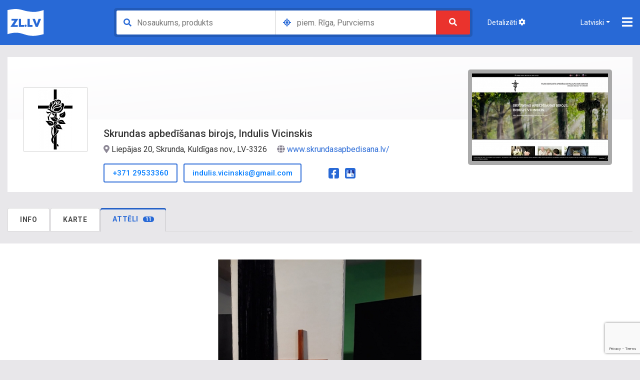

--- FILE ---
content_type: text/html; charset=utf-8
request_url: https://galerija.zl.lv/skrundas-apbedisanas-birojs/b7593_001.jpg_x
body_size: 11240
content:

<!DOCTYPE html>
<html lang="lv">
<head>
	<meta charset="utf-8">
    
			<!-- Matomo -->
    	<script>
			
			var _paq = window._paq = window._paq || [];
			var _mtm = window._mtm = window._mtm || [];
			_mtm.push({"companyId":"333776","template":"infopage_gallery"});
			_mtm.push({'mtm.startTime': (new Date().getTime()), 'event': 'mtm.Start'});
			var d=document, g=d.createElement('script'), s=d.getElementsByTagName('script')[0];
			g.async=true; g.src='https://analytics.lt.lv/js/container_6JrBYRic.js'; s.parentNode.insertBefore(g,s);
    	</script>
			<!-- End Matomo -->
			    <script src="https://dat.zl.lv/js/cookieconsent/cookieconsent.js"></script>
    <script>
	window.CookieConsent.init({
		// How long to wait until bar or initial modal comes up.
		UITimeout: 1000,
		// Show 'bar' or 'modal' initial layout
		mode: 'bar',
		// Show the 'reject all cookies' button. It's false by default.
		showRejectAllButton: false,
		// Look and feel.
		theme: {
			barColor: '#2C7CBF',
			barTextColor: '#FFF',
			barMainButtonColor: '#FFF',
			barMainButtonTextColor: '#2C7CBF',
			modalMainButtonColor: '#4285F4',
			modalMainButtonTextColor: '#FFF',
			focusColor: 'rgb(853 238 52 / 75%)'
		},

		// You can declare a 'customCSS' property to partially customize the default CSS instead of customizing specific properties described on the 'theme' object. The value of this property should be a template string as in the example. Bear in mind that this style will be injected in the document body.
		customCSS: `
            #cconsent-bar, #cconsent-bar * { box-sizing:border-box; }
            #cconsent-bar .visually-hide, #cconsent-modal .visually-hide { position: absolute !important; overflow: hidden !important; clip-path: rect(1px 1px 1px 1px) !important; width: 1px !important; height: 1px !important; }
            #cconsent-bar { background-color: red; color: black; padding:15px; text-align:right; font-family:inherit; font-size:14px; line-height:18px; position:fixed; bottom:0; inset-inline:0; z-index:9998; transform: translateY(0); transition: transform .6s ease-in-out; transition-delay: .3s;}
            #cconsent-bar.ccb--hidden {transform: translateY(100%); display:block; visible:hidden;}
            `,

		// Optionally, you have the chance to fully override the CSS as per your requirements. This options gives you full freedom but you'll have to declare CSS for the UI elements. The resulted style will be injected in the document head.
		fullCSSOverride: `
            #cconsent-bar, #cconsent-bar * { box-sizing:border-box }
            #cconsent-bar .visually-hide, #cconsent-modal .visually-hide { position: absolute !important; overflow: hidden !important; clip-path: rect(1px 1px 1px 1px) !important; width: 1px !important; height: 1px !important; }
            #cconsent-bar { background-color: #2b7abb; color: #fff; padding:15px; text-align:right; font-family:inherit; font-size:14px; line-height:18px; position:fixed; bottom:0; inset-inline:0; z-index:9998; transform: translateY(0); transition: transform .6s ease-in-out; transition-delay: .3s;}
            #cconsent-bar.ccb--hidden {transform: translateY(100%); display:block; visible:hidden;}
            #cconsent-bar .ccb__wrapper { display:flex; flex-wrap:wrap; justify-content:space-between; max-width:1800px; margin:0 auto;}
            #cconsent-bar .ccb__left { align-self:center; text-align:left; margin: 15px 0;}
            #cconsent-bar .ccb__right { align-self:center; white-space: nowrap;}
            #cconsent-bar .ccb__right > div {display:inline-block; color:#FFF;}
            #cconsent-bar button { line-height:normal; font-size:14px; border:0; padding:10px 10px; color: #2b7abb;}
            #cconsent-bar button.consent-give { line-height:normal; font-size:14px; border:none; padding:10px 10px; color: #2b7abb; background-color: #fff;}
            #cconsent-bar button.consent-decline { line-height:normal; font-size:14px; border:none; padding:10px 10px; color: #fff; background-color: #2b7abb; margin-right: 10px; border: 1px solid #fff}
            #cconsent-bar button.ccb__edit { appearance:none; margin-right:15px; border:0; padding:0; text-decoration:underline; color: #fff; background:none; }
            #cconsent-bar a:hover, #cconsent-bar button:hover { cursor:pointer; }
            #cconsent-bar button:focus-visible {box-shadow: 0 0 0 2px rgb(40 168 52 / 75%);}
            #cconsent-modal, #cconsent-init-modal { display:none; font-size:14px; line-height:18px; color:#666; width: 100vw; height: 100vh; position:fixed; left:0; top:0; right:0; bottom:0; font-family:sans-serif; font-size:14px; background-color:rgba(0,0,0,0.6); z-index:9999; align-items:center; justify-content:center;}
            @media (max-width: 600px) { #cconsent-modal, #cconsent-init-modal { height: 100% } }
            #cconsent-modal button, #cconsent-init-modal button { border: 0 }
            #cconsent-modal strong, #cconsent-init-modal strong {color:#333; margin-top:0}
            #cconsent-modal.ccm--visible, #cconsent-init-modal.ccm--visible {display:flex}
            #cconsent-modal .ccm__content, #cconsent-init-modal .ccm__content { max-width:600px; max-height:600px; overflow-Y:auto; background-color:#EFEFEF; display:flex; flex-direction:column; justify-content:space-between; }
            @media (max-width: 600px) { #cconsent-modal .ccm__content, #cconsent-init-modal .ccm__content { max-width:100vw; height:100%; max-height:initial; }}
            #cconsent-modal .ccm__content > .ccm__content__heading, #cconsent-init-modal .ccm__content > .ccm__content__heading { border-bottom:1px solid #D8D8D8; padding:35px 35px 20px; background-color:#EFEFEF; position:relative; }
            #cconsent-modal .ccm__content > .ccm__content__heading strong, #cconsent-init-modal .ccm__content > .ccm__content__heading strong { font-size:21px; font-weight:600; color:#333; margin:0 }
            #cconsent-modal .ccm__content > .ccm__content__heading p, #cconsent-init-modal .ccm__content > .ccm__content__heading p { margin-top:1rem; margin-bottom:1rem; }
            #cconsent-modal .ccm__content > .ccm__content__heading .ccm__cheading__close, #cconsent-init-modal .ccm__content > .ccm__content__heading .ccm__cheading__close { appearance:none; padding:0; border:0; font-weight:600; color:#888; cursor:pointer; font-size:26px; position:absolute; right:15px; top:15px; width:26px; height:26px; background:none; text-align:center; }
            #cconsent-modal .ccm__content > .ccm__content__heading .ccm__cheading__close:focus-visible, #cconsent-init-modal .ccm__content > .ccm__content__heading .ccm__cheading__close:focus-visible { box-shadow: 0 0 0 0.25rem rgb(40 168 52 / 75%); }
            #cconsent-modal .ccm__content > .ccm__content__body { background-color:#FFF; }
            #cconsent-modal .ccm__content > .ccm__content__body .ccm__tabgroup { margin:0; border-bottom: 1px solid #D8D8D8; }
            #cconsent-modal .ccm__content > .ccm__content__body .ccm__tab-head {color:#333; font-weight:600; cursor:pointer; position:relative; padding:0; margin:0; transition: background-color .5s ease-out; }
            #cconsent-modal .ccm__content > .ccm__content__body .ccm__tab-head:hover { background-color:#F9F9F9 }
            #cconsent-modal .ccm__content > .ccm__content__body .ccm__tab-head__status { order: 1; position:absolute; left:35px; font-weight: 600; display:inline-block; margin-right: 20px; pointer-events: none; }
            #cconsent-modal .ccm__content > .ccm__content__body .ccm__tab-head__status.ccm__tab-head__status--checked { font-size:1em; color:#28a834; }
            #cconsent-modal .ccm__content > .ccm__content__body .ccm__tab-head__status.ccm__tab-head__status--unchecked { font-size:1.4em; color:#e56385; }
            #cconsent-modal .ccm__content > .ccm__content__body .ccm__tab-head__text { order: 2; pointer-events: none; }
            #cconsent-modal .ccm__content > .ccm__content__body .ccm__tabgroup .ccm__tab-head .ccm__tab-head__icon-wedge { transition: transform .3s ease-out; transform-origin: center; position:absolute;right:25px; top:50%; transform:rotate(0deg); transform:translateY(-50%); order: 3;}
            #cconsent-modal .ccm__content > .ccm__content__body .ccm__tabgroup .ccm__tab-head .ccm__tab-head__icon-wedge > svg { pointer-events: none; }
            #cconsent-modal .ccm__content > .ccm__content__body .ccm__tabgroup.ccm__tabgroup--open .ccm__tab-head .ccm__tab-head__icon-wedge { transform:translateY(-50%) rotate(-180deg) }
            #cconsent-modal .ccm__tab-trigger { appearance: none; background: none; display: flex; flex-direction: row; width: 100%; padding:17px 35px 17px 56px; color:#333; font-weight:600; }
            #cconsent-modal .ccm__tab-trigger:focus-visible {box-shadow: 0 0 0 2px rgb(40 168 52 / 75%);}
            #cconsent-modal .ccm__content > .ccm__content__body .ccm__tab-content {padding:0; margin:0}
            #cconsent-modal .ccm__content > .ccm__content__body .ccm__tabgroup .ccm__tab-content { overflow: hidden; display: none; transition: all .5s ease-out; }
            #cconsent-modal .ccm__content > .ccm__content__body .ccm__tabgroup .ccm__tab-content__inner { display: flex; flex-direction: row; padding:25px 35px; }
            #cconsent-modal .ccm__content > .ccm__content__body .ccm__tabgroup.ccm__tabgroup--open .ccm__tab-head { background-color:#f9f9f9 }
            #cconsent-modal .ccm__content > .ccm__content__body .ccm__tabgroup.ccm__tabgroup--open .ccm__tab-content { max-height: 900px; display: block; }
            #cconsent-modal .ccm__content > .ccm__content__body .ccm__tab-content .ccm__tab-content__choose {order:1;}
            @media (max-width: 600px) { #cconsent-modal .ccm__content > .ccm__content__body .ccm__tabgroup.ccm__tabgroup--open .ccm__tab-content {flex-direction:column} }
            @media (max-width: 600px) { #cconsent-modal .ccm__content > .ccm__content__body .ccm__tab-content .ccm__tab-content__choose { margin-bottom:20px; } }
            #cconsent-modal .ccm__content > .ccm__content__body .ccm__tab-content .ccm__tab-content__choose .ccm__switch-component {display:flex; margin-right:35px; align-items:center;}
            #cconsent-modal .ccm__content > .ccm__content__body .ccm__tab-content .ccm__tab-content__choose .ccm__switch__status {font-weight:600;}
            #cconsent-modal .ccm__content > .ccm__content__body .ccm__tab-content .ccm__tab-content__choose .ccm__switch-group {background:none; width:40px; height:20px; margin:0 10px; position:relative;}
            #cconsent-modal .ccm__content > .ccm__content__body .ccm__tab-content .ccm__tab-content__choose .ccm__switch__slider {position: absolute; cursor: pointer; top: 0; left: 0; right: 0; bottom: 0; background-color: #ccc; border-radius:10px; transition: .4s; pointer-events: none;}
            #cconsent-modal .ccm__content > .ccm__content__body .ccm__tab-content .ccm__tab-content__choose .ccm__switch__slider:before {position: absolute; content: ""; height: 12px; width: 12px; left: 4px; bottom: 4px; background-color: white; border-radius:50%; transition: .4s;}
            #cconsent-modal .ccm__content > .ccm__content__body .ccm__tab-content .ccm__tab-content__choose .ccm__switch-group[aria-checked="true"] .ccm__switch__slider {background-color: #28A834;}
            #cconsent-modal .ccm__content > .ccm__content__body .ccm__tab-content .ccm__tab-content__choose .ccm__switch-group:focus-visible {box-shadow: 0 0 0 2px rgb(40 168 52 / 75%);}
            #cconsent-modal .ccm__content > .ccm__content__body .ccm__tab-content .ccm__tab-content__choose .ccm__switch-group[aria-checked="true"] .ccm__switch__slider:before {-webkit-transform: translateX(20px); -ms-transform: translateX(20px); transform: translateX(20px);}
            #cconsent-modal .ccm__content > .ccm__content__body .ccm__tab-content .ccm__tab-content__desc {order:2;}
            #cconsent-modal .ccm__content > .ccm__content__body .ccm__tab-content strong {font-size:18px; margin-bottom:10px; line-height:1;}
            #cconsent-modal .ccm__content > .ccm__content__body .ccm__tab-content p {color:#444; margin-bottom:0}
            #cconsent-modal .ccm__content > .ccm__content__body .ccm__tab-content .ccm__list:not(:empty) {margin-top:30px;}
            #cconsent-modal .ccm__content > .ccm__content__body .ccm__tab-content .ccm__list .ccm__list__title {color:#333; font-weight:600;}
            #cconsent-modal .ccm__content > .ccm__content__body .ccm__tab-content .ccm__list ul { margin:15px 0; padding-left:15px }
            #cconsent-modal .ccm__footer, #cconsent-init-modal .ccm__footer { padding:35px; background-color:#EFEFEF; text-align:center; display: flex; align-items:center; justify-content:flex-end; }
            #cconsent-modal .ccm__footer button, #cconsent-init-modal .ccm__footer button { line-height:normal; font-size:14px; transition: background-color .5s ease-out; background-color: #1e6ef4; color: #fff; border:none; padding:13px; min-width:110px; border-radius: 2px; cursor:pointer; height: 100%; }
            #cconsent-modal .ccm__footer button:hover, #cconsent-init-modal .ccm__footer button:hover { background-color: #181616; }
            #cconsent-modal .ccm__footer button:focus-within, #cconsent-init-modal .ccm__footer button:focus-within { box-shadow: 0 0 0 0.25rem rgb(40 168 52 / 75%); }
            #cconsent-modal .ccm__footer button + button, #cconsent-init-modal .ccm__footer button + button { margin-left: 10px; }`,
		language: {
			// Current language.
			current: 'en',
			locale: {
				en: {
					barMainText: 'This website uses cookies to ensure you get the best experience on our website.',
					closeAriaLabel: 'close',
					barLinkSetting: 'Cookie Settings',
					barBtnAcceptAll: 'Accept all cookies',
					modalMainTitle: 'Cookie settings',
					// You can insert <a> tags within this prop to render links
					modalMainText: 'Cookies are small pieces of data sent from a website and stored on the user\'s computer by the user\'s web browser while the user is browsing. Your browser stores each message in a small file, called cookie. When you request another page from the server, your browser sends the cookie back to the server. Cookies were designed to be a reliable mechanism for websites to remember information or to record the user\'s browsing activity.',
					modalBtnSave: 'Save current settings',
					modalBtnAcceptAll: 'Accept all cookies and close',
					modalAffectedSolutions: 'Affected solutions:',
					learnMore: 'Learn More',
					on: 'On',
					off: 'Off',
					enabled: 'is enabled.',
					disabled: 'is disabled.',
					checked: 'checked',
					unchecked: 'unchecked',
				},
				lv: {
					barMainText: 'Lapa izmanto sīkfailus',
					closeAriaLabel: 'Aizvērt',
					barLinkSetting: 'Sīkfailu uzstādījumi',
					barBtnAcceptAll: 'Apstiprināt visus sīkfailus',
					modalMainTitle: 'Sīkfailu uzstādījumi',
					modalMainText: 'Sīkfaili ir nelieli datu gabali, kas tiek nosūtīti no vietnes un ko lietotāja tīmekļa pārlūkprogramma saglabā lietotāja datorā, kamēr lietotājs pārlūko. Jūsu pārlūkprogramma katru ziņojumu saglabā nelielā failā, ko sauc par sīkfailu. Kad pieprasāt citu lapu no servera, jūsu pārlūkprogramma nosūta sīkfailu atpakaļ serverim. Sīkfaili tika izstrādāti kā uzticams mehānisms, lai tīmekļa vietnes varētu atcerēties informāciju vai reģistrēt lietotāja pārlūkošanas darbības.',
					modalBtnSave: 'Saglabāt uzstādījumus',
					modalBtnAcceptAll: 'Apstiprināt visus sīkfailus un aizvērt',
					modalAffectedSolutions: 'Skartie risinājumi:',
					learnMore: 'Uzzināt vairāk',
					on: 'Iesl.',
					off: 'Izsl.',
					enabled: 'ir izslēgts.',
					disabled: 'ir ieslēgts.',
					checked: 'atzīmēts',
					unchecked: 'nav atzīmēts',
				}
			}
		},
		// List all the categories you want to display.
		categories: {
			// Unique name.
			// This probably will be the default category.
			necessary: {
				// The cookies here are necessary and category can't be turned off.
				// Wanted config value will be ignored.
				needed: true,
				// The cookies in this category will be let trough.
				// This probably should be false if category not necessary.
				wanted: true,
				// If checkbox is on or off at first run.
				checked: true,
				// Language settings for categories.
				language: {
					locale: {
						en: {
							name: 'Strictly Necessary Cookies',
							description: 'A strictly necessary cookie is a type of cookie that is used by the website to function properly, without which the site would not work. This type of cookie does not collect any personally identifiable information about you and does not track your browsing habits.',
						},
						lv: {
							name: 'Nepieciešamās sīkdatnes',
							description: 'Portāla funkcionalitātei nepieciešamās sīkdatnes. Neuzkrāj jūsu personīgo informāciju un interneta lietošanas paradumus.',
						}
					}
				}
			},
			setupad:
				{
					// Wanted config value will be ignored.
					needed: false,
					// The cookies in this category will be let trough.
					// This probably should be false if category not necessary.
					wanted: false,
					// If checkbox is on or off at first run.
					checked: true,
					// Language settings for categories.
					language: {
						locale: {
							en: {
								name: 'Setupad Cookies',
								description: 'Cookies providing Setupad banner network functionality.',
							},
							lv: {
								name: 'Setupad sīkdatnes',
								description: 'Sīkdatnes, kas nodrošina Setupad reklāmbaneru tīkla funkcionalitāti.',
							}
						}
					}

				},
			analytics:
				{
					// Wanted config value will be ignored.
					needed: false,
					// The cookies in this category will be let trough.
					// This probably should be false if category not necessary.
					wanted: false,
					// If checkbox is on or off at first run.
					checked: true,
					// Language settings for categories.
					language: {
						locale: {
							en: {
								name: 'Google Analytics & Facebook Cookies',
								description: 'Cookies and similar technologies used for analytics help collect data that allows services to understand how you interact with a particular service. These insights allow services to both improve content and build better features that enhance your experience. Some cookies and similar technologies help sites and apps understand how their visitors engage with their services. For example, Google Analytics uses a set of cookies to collect information on behalf of businesses which use the Google Analytics service and report site usage statistics to them without personally identifying individual visitors. ‘_ga’, the main cookie used by Google Analytics, enables the service to distinguish one visitor from another and lasts for 2 years. Any site that implements Google Analytics, including Google services, uses the "_ga" cookie. Each "_ga" cookie is unique to the specific property, so it cannot be used to track a given user or browser across unrelated websites. Google services also use "NID" and "_Secure-ENID" cookies on Google Search, and "VISITOR_INFO1_LIVE" and "__Secure-YEC" cookies on YouTube, for analytics. Google mobile apps may also use unique identifiers, such as the "Google Usage ID", for analytics. ',
							},
							lv: {
								name: 'Google Analytics & Facebook sīkdatnes',
								description: 'Google Analytics un Facebook sīkfaili tiek izmantoti lai statistiski analizētu lietotāju grupu uzvedību portālā, kas palīdz portālu optimizēt un veidot to labāku jums nākotnē. ',
							}
						}
					}

				}
		},
		// List actual services here.
		services: {
			setupad_script_tag: {
				category: 'setupad',
				type: 'script-tag',
				search: 'setupad',
				language: {
					locale: {
						en: {
							name: 'Setupad'
						},
						lv: {
							name: 'Setupad'
						}
					}
				}
			},
			facebook_script_tag: {
				category: 'analytics',
				type: 'script-tag',
				search: 'facebook',
				language: {
					locale: {
						en: {
							name: 'Facebook'
						},
						lv: {
							name: 'Facebook'
						}
					}
				}
			},
			// Unique name.
			analytics: {
				// Existing category Unique name.
				// This example shows how to block Google Analytics.
				category: 'analytics',
				// Type of blocking to apply here.
				// This depends on the type of script we are trying to block.
				// Can be: dynamic-script, script-tag, wrapped, localcookie.
				type: 'dynamic-script',
				// Only needed if "type: dynamic-script".
				// The filter will look for this keyword in inserted script tags
				//  and block if match found.
				search: 'analytics',
				// List of known cookie names or regular expressions matching
				//  cookie names placed by this service.
				// These will be removed from current domain and .domain.
				cookies: [
					{
						// Known cookie name.
						name: '_gid',
						// Expected cookie domain.
						domain: `.${window.location.hostname}`
					},
					{
						// Regex matching cookie name.
						name: /^_ga/,
						domain: `.${window.location.hostname}`
					}
				],
				language: {
					locale: {
						en: {
							name: 'Google Analytics'
						},
						hu: {
							name: 'Google Analytics'
						}
					}
				}
			}
		},
		//List consent properties according to Google Consent Mode v2, and their respecting controlling categories listed above.
		consentModeControls: {
			ad_storage: 'necessary',
			ad_user_data: 'necessary',
			ad_personalization: 'necessary',
			analytics_storage: 'necessary',
		},
		// whether consent mode updates will be handled by gtag or via custom GTM template. The value by default is null. Can have 'gtag' or 'gtm-template' values.
		consentModeHandler: 'gtm-template'
	});
</script>    <!--ATOM ID=[GoogleAnalytics] Parse=Yes}-->
			<meta http-equiv="X-UA-Compatible" content="IE=edge">
	<title>Pilns diennakts apbedīšanas pakalpojumu serviss</title>
    	<meta name="description" content="Pilns diennakts apbedīšanas pakalpojumu serviss: Skrundas apbedīšanas birojs, Indulis Vicinskis, Liepājas 20, Skrunda, Kuldīgas nov., LV-3326">
	<meta name="keywords" content="Apbedīšanas pakalpojumi">
	<meta name="msvalidate.01" content="09CF2DA77E5F38221326785D4BF58D10" />
	<meta name="google-site-verification" content="aOdEIEen-XwEXQ0-YR4lKxs3xIBsvtipM5q5PHZ7MOo" />
	<meta name="google-site-verification" content="Kv2l-nFCca51pXWeVBhS6Nt7B2E6B3vJ1YG8MH6o_1Y" />
	<meta name="yandex-verification" content="550418ed9f42a9e3" />
	<meta name="referrer" content="origin" />



	
	<meta name="viewport" content="width=device-width">



	<link rel="shortcut icon" type="image/x-icon" href="//zl.lv/images/favicon.ico">

	<!-- Fonts -->
	<link href="https://fonts.googleapis.com/css?family=Roboto:300,400,500,700,900&amp;subset=cyrillic-ext,latin-ext" rel="stylesheet">
	<!-- / Fonts -->

	<!-- Styles -->
	<link rel="stylesheet" href="/assets19/bootstrap/css/bootstrap-reboot.min.css">
	<link rel="stylesheet" href="/assets19/bootstrap/css/bootstrap.min.css">
	<link rel="stylesheet" href="/assets19/jqueryui/jquery-ui.min.css">
	<link rel="stylesheet" type="text/css" href="/assets19/slick/slick.css"/>
	<link rel="stylesheet" type="text/css" href="/assets19/css/main.css?ver=51769088976" media="screen">
	<!--<link rel="stylesheet" type="text/css" href="/assets19/leaflet/leaflet.css">-->
	
	<!--<link rel="stylesheet" type="text/css" href="https://cdn.jsdelivr.net/npm/cookieconsent@3/build/cookieconsent.min.css">-->

	<link rel="stylesheet" type="text/css" href="/assets19/css/txtbanners.css" media="screen">
	<link rel="stylesheet" type="text/css" href="/assets19/css/additional.css" media="screen">

	<link rel="stylesheet" type="text/css" href="/assets19/css/print.css" media="print" />
	<!-- / Styles -->

	
			<script>
				cms1_constants =
					{
					lang: "lv",
					template: "infopage_gallery"
					};
			</script>
			
	<!-- Scripts -->
	<script src="/assets19/js/jquery-3.3.1.min.js"></script>
	<script src="/assets19/js/popper.min.js"></script>
	<script src="/assets19/bootstrap/js/bootstrap.min.js"></script>
	<script src="/assets19/fontawesome/js/fontawesome-all.min.js" data-search-pseudo-elements></script>
	<script src="/assets19/jqueryui/jquery-ui.min.js"></script>
	<!--<script src="/assets19/leaflet/leaflet.js"></script>-->
	
    
	<script src="https://www.google.com/recaptcha/api.js?render=6LcCqrwUAAAAACm4fF3v9LnQn7g3vzTwQUeXY_c_"></script>

	<script src="/assets19/slick/slick.min.js"></script>
	<script src="/assets19/js/main.js?ver=51769088976"></script>
	<!--<script src="https://cdn.jsdelivr.net/npm/cookieconsent@3/build/cookieconsent.min.js"></script>-->



<!--
	<script>
	window.addEventListener("load", function(){
	window.cookieconsent.initialise({
		"palette": {
			"popup": {
				"background": "#2869d6",
				"text": "#ffffff"
			},
			"button": {
				"background": "#ea332d",
				"text": "#ffffff"
			}
		},
		"theme": "classic",
		"position": "bottom-right",
		"content": {
			"message": "Informējam, ka šajā tīmekļa vietnē tiek izmantotas sīkdatnes.\nTurpinot lietot šo vietni, Jūs piekrītat, ka mēs uzkrāsim un izmantosim sīkdatnes Jūsu ierīcē. Savu piekrišanu Jūs jebkurā laikā varat atsaukt, nodzēšot saglabātās sīkdatnes. ",
"dismiss": "Piekrītu",
"link": "Atvērt",
"href": "http://cookie_legal_lv.zl.lv/"		},
		"cookie": {
		"domain": ".zl.lv",
		"path": "/",
		"expiryDays": "365"
		}
	})});
	</script>
-->


	
	<!--<script data-ad-client="ca-pub-1068800420553207" async src="https://pagead2.googlesyndication.com/pagead/js/adsbygoogle.js"></script>-->

</head>
<body>
	<header>
		<div class="container">
			<div class="row align-items-center">
				<div class="col-md-2 col-6 text-left">
					<a href="https://zl.lv/?lang=lv" class="brand"><img src="/assets19/images/logo-flag-white.svg" alt="ZL.LV"></a>
				</div>
				<div class="col-md-3 col-6 order-md-12">
					<div class="site-options align-items-center justify-content-end">
						<a class="mr-auto d-none d-sm-block menu-switch" href="https://detalizeta-meklesana.zl.lv/">Detalizēti <i class="fas fa-cog"></i></a>
						
			<!-- Language bar -->
			<div class="language-bar dropdown show menu-switch">
				<a class="dropdown-toggle" href="#" role="button" id="dropdownMenuLink" data-toggle="dropdown" aria-haspopup="true" aria-expanded="false">Latviski</a>
				<div class="dropdown-menu" aria-labelledby="dropdownMenuLink">
					<a class="dropdown-item" href="https://gallery.zl.lv/skrundas-apbedisanas-birojs/b7593_001.jpg_x/">Angliski</a>
<a class="dropdown-item" href="https://galerija.zl.lv/skrundas-apbedisanas-birojs/b7593_001.jpg_x/">Latviski</a>
<a class="dropdown-item" href="https://galereja.zl.lv/skrundas-apbedisanas-birojs/b7593_001.jpg_x/">Krieviski</a>
				</div>
			</div>
			<!-- / Language bar -->
									<!-- Main Menu -->
						<nav class="main-menu">

                            
							<ul class="main-menu__list">
								<!--<li class="main-menu__item"><a href="https://zl.lv/?lang=lv"><i class="fas fa-building"></i> Uzņēmumi</a></li>-->
								<li class="main-menu__item"><a href="https://karte.zl.lv/"><i class="far fa-map"></i> Karte</a></li>
								<!--<li class="main-menu__item"><a href="https://preces2.zl.lv/"><i class="fas fa-boxes-alt"></i> Goods</a></li>-->
								<li class="main-menu__item"><a class="btn btn--empty" rel="nofollow" href="https://pieteikt.zl.lv/"><i class="fas fa-comment-alt-lines"></i> Pieteikt firmu</a></li>
							</ul>

						</nav>
						<!-- / Main Menu -->
						<!-- Menu toggler -->

                        
						<a href="#" class="menu-toggler js-menu-toggler">
							<i class="fas fa-bars"></i>
							<i class="fas fa-times"></i>
						</a>

						<!-- / Menu toggler -->
					</div>
				</div>

                <div class="col-md-7 order-md-1">
    <form action="https://meklesanas-rezultats.zl.lv/" method="get" class="search">
        <div class="search__group search__group--title">
            <input type="text" class="search__input search__input--title" name="QProdukts" placeholder="Nosaukums, produkts" value="">
        </div>
        <div class="search__group search__group--location">
            <input type="text" class="search__input search__input--location" name="QAdrese" placeholder="piem. Rīga, Purvciems" value="">
        </div>
        <button class="search__btn" type="submit"><i class="fas fa-search"></i></button>
    </form>
</div>			</div>
		</div>
	</header>
	<style>.brand-web-screen {top: 32%; transform: translateY(-32%);}</style>
			<div class="js-dummy-header"></div>
			<div class="article-header js-article-header">
				<div class="container">
					<div class="article-header-wrap">
						
						<div class="article-header__media" style="background-image: linear-gradient(175deg, #ffffff, #F8F7F9); min-height: 125px;"></div>
						<div class="article-header__description">
							<div class="article-header__brand"><img itemprop="logo" src="https://img.zl.lv/infopage/logo/2/8/skrundas-apbedisanas-birojs_289567_120x120.jpg" alt="Skrundas apbedīšanas birojs, Indulis Vicinskis"></div>
							<h1 class="d-inline-block mb-2 article-header__title js-article-title" itemprop="name">Skrundas apbedīšanas birojs, Indulis Vicinskis</h1>
							
							<div class="brand-address" itemprop="address" content="Liepājas 20, Skrunda, Kuldīgas nov., LV-3326">
								<i class="fas fa-map-marker-alt"></i> Liepājas 20, Skrunda, Kuldīgas nov., LV-3326
								<span class="brand-website"><i class="fas fa-globe"></i> <a data-type="Www" target="_blank" href="https://www.skrundasapbedisana.lv/">www.skrundasapbedisana.lv/</a></span>

							</div>
							<div class="brand-communication">
								
<a title="Zvans +371 29533360" data-type="Tel" href="tel:+37129533360" class="btn btn--brand-primary">+371 29533360</a>
<a data-type="Email" href="mailto:indulis.vicinskis@gmail.com" class="btn btn--brand-primary">indulis.vicinskis@gmail.com</a>


								
								
<ul class="social-media-list">
	<li><a target="_blank" href="https://www.facebook.com/Skrundas-apdedīšanas-birojs-2164768303747016" title="Facebook"><img data-type="Facebook" src="/assets19/images/ico_facebook.svg" alt=""></a></li>
<li><a target="_blank" href="https://share.google/lD4vftLoe8LdLhmxt" title="GBP"><img data-type="Goomyb" src="/assets19/images/ico_gmb.svg" alt=""></a></li>

</ul>

							</div>
							
							<a target="_blank" href="https://www.skrundasapbedisana.lv/"><img data-type="Www" src="https://img.zl.lv/infopage/wwwsnapshots/e/k/skrundas-apbedisanas-birojs_ekopija_272x175.jpg" alt="www.skrundasapbedisana.lv/" class="brand-web-screen"></a>

						</div>
					</div>
				</div>
			</div>
			
	<!-- Article -->
	<article class="article container">
		<a name="Tab"></a><ul class="nav nav-tabs nav-tabs--border mb-4">	<li class="nav-item"><a class="nav-link" href="https://infolapa.zl.lv/skrundas-apbedisanas-birojs/" title="Info">Info</a></li>
	<li class="nav-item"><a data-type="Map" rel="noindex, nofollow" class="nav-link" href="https://uz-kartes.zl.lv/skrundas-apbedisanas-birojs/" title="Karte">Karte</a></li>
	<li class="nav-item"><a data-type="Gallery" class="nav-link active" href="https://galerija.zl.lv/skrundas-apbedisanas-birojs#Tab" title="11 attēls">Attēli <span class="badge-wrap"><span class="badge badge--secondary">11</span></span></a></li>
</ul>

	</article>
	<div class="gallery-hero">
	<img class="gallery-hero__media js-gallery-img" data-img="https://img.zl.lv/infopage/photos/b/7/b7593_001_x_skrundas-apbedisanas-birojs_1440x610.jpg" src="https://img.zl.lv/infopage/photos/b/7/b7593_001_x_skrundas-apbedisanas-birojs_1440x610.jpg" alt="Pilns diennakts apbedīšanas pakalpojumu serviss">
<a class="gallery-hero__arrow gallery-hero__prev" href="https://galerija.zl.lv/skrundas-apbedisanas-birojs/b5s41_007.jpg_x#Tab"><i class="fas fa-chevron-left"></i></a>
<a class="gallery-hero__arrow gallery-hero__next" href="https://galerija.zl.lv/skrundas-apbedisanas-birojs/b7593_002.jpg_x#Tab"><i class="fas fa-chevron-right"></i></a>
	<p class="gallery-hero__caption">Pilns diennakts apbedīšanas pakalpojumu serviss</p>
</div>
<div class="container">
	<div class="gallery-images js-gallery-images">
		<a class="gallery-images__url" href="https://galerija.zl.lv/skrundas-apbedisanas-birojs/b5s41_001.jpg_x#Tab"><img src="https://img.zl.lv/infopage/photos//b/5/b5s41_001_x_skrundas-apbedisanas-birojs_128x128.jpg" alt="Skrundas apbedīšanas birojs, Indulis Vicinskis"></a>
		<a class="gallery-images__url" href="https://galerija.zl.lv/skrundas-apbedisanas-birojs/b5s41_003.jpg_x#Tab"><img src="https://img.zl.lv/infopage/photos//b/5/b5s41_003_x_skrundas-apbedisanas-birojs_128x128.jpg" alt="Kapu kopšana, labiekārtošana"></a>
		<a class="gallery-images__url" href="https://galerija.zl.lv/skrundas-apbedisanas-birojs/b5s41_004.jpg_x#Tab"><img src="https://img.zl.lv/infopage/photos//b/5/b5s41_004_x_skrundas-apbedisanas-birojs_128x128.jpg" alt="Sēru floristika, ziedi, vainagi"></a>
		<a class="gallery-images__url" href="https://galerija.zl.lv/skrundas-apbedisanas-birojs/b5s41_005.jpg_x#Tab"><img src="https://img.zl.lv/infopage/photos//b/5/b5s41_005_x_skrundas-apbedisanas-birojs_128x128.jpg" alt="Sēru floristika, ziedi, vainagi"></a>
		<a class="gallery-images__url" href="https://galerija.zl.lv/skrundas-apbedisanas-birojs/b5s41_006.jpg_x#Tab"><img src="https://img.zl.lv/infopage/photos//b/5/b5s41_006_x_skrundas-apbedisanas-birojs_128x128.jpg" alt="Zārki, bēres"></a>
		<a class="gallery-images__url" href="https://galerija.zl.lv/skrundas-apbedisanas-birojs/b5s41_007.jpg_x#Tab"><img src="https://img.zl.lv/infopage/photos//b/5/b5s41_007_x_skrundas-apbedisanas-birojs_128x128.jpg" alt="Kapu kopšana, labiekārtošana"></a>
		<a class="gallery-images__url" href="https://galerija.zl.lv/skrundas-apbedisanas-birojs/b7593_001.jpg_x#Tab"><img src="https://img.zl.lv/infopage/photos//b/7/b7593_001_x_skrundas-apbedisanas-birojs_128x128.jpg" alt="Pilns diennakts apbedīšanas pakalpojumu serviss"></a>
		<a class="gallery-images__url" href="https://galerija.zl.lv/skrundas-apbedisanas-birojs/b7593_002.jpg_x#Tab"><img src="https://img.zl.lv/infopage/photos//b/7/b7593_002_x_skrundas-apbedisanas-birojs_128x128.jpg" alt="Pilns diennakts apbedīšanas pakalpojumu serviss"></a>
		<a class="gallery-images__url" href="https://galerija.zl.lv/skrundas-apbedisanas-birojs/b7593_003.jpg_x#Tab"><img src="https://img.zl.lv/infopage/photos//b/7/b7593_003_x_skrundas-apbedisanas-birojs_128x128.jpg" alt="Pilns diennakts apbedīšanas pakalpojumu serviss"></a>
		<a class="gallery-images__url" href="https://galerija.zl.lv/skrundas-apbedisanas-birojs/b7593_004.jpg_x#Tab"><img src="https://img.zl.lv/infopage/photos//b/7/b7593_004_x_skrundas-apbedisanas-birojs_128x128.jpg" alt="Pilns diennakts apbedīšanas pakalpojumu serviss"></a>
		<a class="gallery-images__url" href="https://galerija.zl.lv/skrundas-apbedisanas-birojs/b7593_005.jpg_x#Tab"><img src="https://img.zl.lv/infopage/photos//b/7/b7593_005_x_skrundas-apbedisanas-birojs_128x128.jpg" alt="Pilns diennakts apbedīšanas pakalpojumu serviss"></a>
	</div>
</div>

	<!-- / Article -->
    <footer>
		<div class="container">
			<!-- Search -->
			<div class="row align-items-center mb-4 d-none d-sm-flex">
				<div class="col-md-7">
					<form action="https://meklesanas-rezultats.zl.lv/" method="get" class="search">
						<div class="search__group search__group--title">
							<input type="text" class="search__input search__input--title" name="QProdukts" placeholder="Nosaukums, produkts" value="">
						</div>
						<button class="search__btn" type="submit"><i class="fas fa-search"></i></button>
					</form>
				</div>
				<div class="col-md-5 text-right">
					<button class="btn btn--primary"><a rel="noindex, nofollow" href="https://pieteikt.zl.lv/" style="color: white;"><i class="fas fa-comment-alt-lines"></i>Pieteikt firmu</a></button>
									</div>

			</div>

			<!-- / Search -->
			<!-- Partners -->
			<ul class="partners">
				<!--<li class="partners__item"><img class="partners__media" src="/assets19/images/flag-by.svg" alt="Uzņēmumi Baltkrievijā"><a target="_blank" href="http://b2b.by/" class="partners__link">Uzņēmumi Baltkrievijā</a></li>-->
				<li class="partners__item"><img class="partners__media" src="/assets19/images/flag-lt.svg" alt="Uzņēmumi Lietuvā"><a target="_blank" href="http://info.lt/" class="partners__link">Uzņēmumi Lietuvā</a></li>
				<!--<li class="partners__item"><img class="partners__media" src="/assets19/images/flag-kgo.svg" alt="Uzņēmumi Kaļiņingradā"><a target="_blank" href="http://ambercity.ru/" class="partners__link">Uzņēmumi Kaļiņingradā</a></li>-->
			</ul>

			<!-- / Partners -->
			<!-- Legal -->
			<div class="legal">
				<div class="legal__info">Šīs datu bāzes, tās daļas vai datu bāzē iekļautās informācijas, vai informācijas daļas pavairošana vai izplatīšana jebkādā formā ir stingri aizliegta.<br>Portāla www.zl.lv masu informācijas līdzekļa reģistrācijas numurs: 000740422. Galvenā redaktore: Ingūna Pempere.</div>
				<div class="d-sm-flex d-xs-block mt-3">
					<div class="legal__copyright mr-auto">&copy; Ltd. "heise marketing" 1996-2026.</div>
					<div class="legal__copyright mr-auto">
						<b>246 073</b> uzņēmumi datubāzē, no tiem aktīvi: <b>103 204</b>, meklējumu skaits dienā: <b>1 904</b>
					</div>
					<ul class="legal-nav">
						<!--<li class="legal-nav__item"><a class="legal-nav__link" href="#">Mājas lapas lietošanas noteikumi</a></li>-->
						<li class="legal-nav__item"><a rel="noindex, nofollow" class="legal-nav__link" href="https://ienakt.zl.lv">Lietotājiem</a></li>
						<li class="legal-nav__item"><a class="legal-nav__link" href="https://www.heisemarketing.lv/privatuma-politika">Privātuma politika</a></li>
					</ul>
				</div>
			</div>
			<!-- / Legal -->
		</div>
	</footer>
</body>
</html>



--- FILE ---
content_type: text/html; charset=utf-8
request_url: https://www.google.com/recaptcha/api2/anchor?ar=1&k=6LcCqrwUAAAAACm4fF3v9LnQn7g3vzTwQUeXY_c_&co=aHR0cHM6Ly9nYWxlcmlqYS56bC5sdjo0NDM.&hl=en&v=N67nZn4AqZkNcbeMu4prBgzg&size=invisible&anchor-ms=20000&execute-ms=30000&cb=11yn86ot1u2h
body_size: 48409
content:
<!DOCTYPE HTML><html dir="ltr" lang="en"><head><meta http-equiv="Content-Type" content="text/html; charset=UTF-8">
<meta http-equiv="X-UA-Compatible" content="IE=edge">
<title>reCAPTCHA</title>
<style type="text/css">
/* cyrillic-ext */
@font-face {
  font-family: 'Roboto';
  font-style: normal;
  font-weight: 400;
  font-stretch: 100%;
  src: url(//fonts.gstatic.com/s/roboto/v48/KFO7CnqEu92Fr1ME7kSn66aGLdTylUAMa3GUBHMdazTgWw.woff2) format('woff2');
  unicode-range: U+0460-052F, U+1C80-1C8A, U+20B4, U+2DE0-2DFF, U+A640-A69F, U+FE2E-FE2F;
}
/* cyrillic */
@font-face {
  font-family: 'Roboto';
  font-style: normal;
  font-weight: 400;
  font-stretch: 100%;
  src: url(//fonts.gstatic.com/s/roboto/v48/KFO7CnqEu92Fr1ME7kSn66aGLdTylUAMa3iUBHMdazTgWw.woff2) format('woff2');
  unicode-range: U+0301, U+0400-045F, U+0490-0491, U+04B0-04B1, U+2116;
}
/* greek-ext */
@font-face {
  font-family: 'Roboto';
  font-style: normal;
  font-weight: 400;
  font-stretch: 100%;
  src: url(//fonts.gstatic.com/s/roboto/v48/KFO7CnqEu92Fr1ME7kSn66aGLdTylUAMa3CUBHMdazTgWw.woff2) format('woff2');
  unicode-range: U+1F00-1FFF;
}
/* greek */
@font-face {
  font-family: 'Roboto';
  font-style: normal;
  font-weight: 400;
  font-stretch: 100%;
  src: url(//fonts.gstatic.com/s/roboto/v48/KFO7CnqEu92Fr1ME7kSn66aGLdTylUAMa3-UBHMdazTgWw.woff2) format('woff2');
  unicode-range: U+0370-0377, U+037A-037F, U+0384-038A, U+038C, U+038E-03A1, U+03A3-03FF;
}
/* math */
@font-face {
  font-family: 'Roboto';
  font-style: normal;
  font-weight: 400;
  font-stretch: 100%;
  src: url(//fonts.gstatic.com/s/roboto/v48/KFO7CnqEu92Fr1ME7kSn66aGLdTylUAMawCUBHMdazTgWw.woff2) format('woff2');
  unicode-range: U+0302-0303, U+0305, U+0307-0308, U+0310, U+0312, U+0315, U+031A, U+0326-0327, U+032C, U+032F-0330, U+0332-0333, U+0338, U+033A, U+0346, U+034D, U+0391-03A1, U+03A3-03A9, U+03B1-03C9, U+03D1, U+03D5-03D6, U+03F0-03F1, U+03F4-03F5, U+2016-2017, U+2034-2038, U+203C, U+2040, U+2043, U+2047, U+2050, U+2057, U+205F, U+2070-2071, U+2074-208E, U+2090-209C, U+20D0-20DC, U+20E1, U+20E5-20EF, U+2100-2112, U+2114-2115, U+2117-2121, U+2123-214F, U+2190, U+2192, U+2194-21AE, U+21B0-21E5, U+21F1-21F2, U+21F4-2211, U+2213-2214, U+2216-22FF, U+2308-230B, U+2310, U+2319, U+231C-2321, U+2336-237A, U+237C, U+2395, U+239B-23B7, U+23D0, U+23DC-23E1, U+2474-2475, U+25AF, U+25B3, U+25B7, U+25BD, U+25C1, U+25CA, U+25CC, U+25FB, U+266D-266F, U+27C0-27FF, U+2900-2AFF, U+2B0E-2B11, U+2B30-2B4C, U+2BFE, U+3030, U+FF5B, U+FF5D, U+1D400-1D7FF, U+1EE00-1EEFF;
}
/* symbols */
@font-face {
  font-family: 'Roboto';
  font-style: normal;
  font-weight: 400;
  font-stretch: 100%;
  src: url(//fonts.gstatic.com/s/roboto/v48/KFO7CnqEu92Fr1ME7kSn66aGLdTylUAMaxKUBHMdazTgWw.woff2) format('woff2');
  unicode-range: U+0001-000C, U+000E-001F, U+007F-009F, U+20DD-20E0, U+20E2-20E4, U+2150-218F, U+2190, U+2192, U+2194-2199, U+21AF, U+21E6-21F0, U+21F3, U+2218-2219, U+2299, U+22C4-22C6, U+2300-243F, U+2440-244A, U+2460-24FF, U+25A0-27BF, U+2800-28FF, U+2921-2922, U+2981, U+29BF, U+29EB, U+2B00-2BFF, U+4DC0-4DFF, U+FFF9-FFFB, U+10140-1018E, U+10190-1019C, U+101A0, U+101D0-101FD, U+102E0-102FB, U+10E60-10E7E, U+1D2C0-1D2D3, U+1D2E0-1D37F, U+1F000-1F0FF, U+1F100-1F1AD, U+1F1E6-1F1FF, U+1F30D-1F30F, U+1F315, U+1F31C, U+1F31E, U+1F320-1F32C, U+1F336, U+1F378, U+1F37D, U+1F382, U+1F393-1F39F, U+1F3A7-1F3A8, U+1F3AC-1F3AF, U+1F3C2, U+1F3C4-1F3C6, U+1F3CA-1F3CE, U+1F3D4-1F3E0, U+1F3ED, U+1F3F1-1F3F3, U+1F3F5-1F3F7, U+1F408, U+1F415, U+1F41F, U+1F426, U+1F43F, U+1F441-1F442, U+1F444, U+1F446-1F449, U+1F44C-1F44E, U+1F453, U+1F46A, U+1F47D, U+1F4A3, U+1F4B0, U+1F4B3, U+1F4B9, U+1F4BB, U+1F4BF, U+1F4C8-1F4CB, U+1F4D6, U+1F4DA, U+1F4DF, U+1F4E3-1F4E6, U+1F4EA-1F4ED, U+1F4F7, U+1F4F9-1F4FB, U+1F4FD-1F4FE, U+1F503, U+1F507-1F50B, U+1F50D, U+1F512-1F513, U+1F53E-1F54A, U+1F54F-1F5FA, U+1F610, U+1F650-1F67F, U+1F687, U+1F68D, U+1F691, U+1F694, U+1F698, U+1F6AD, U+1F6B2, U+1F6B9-1F6BA, U+1F6BC, U+1F6C6-1F6CF, U+1F6D3-1F6D7, U+1F6E0-1F6EA, U+1F6F0-1F6F3, U+1F6F7-1F6FC, U+1F700-1F7FF, U+1F800-1F80B, U+1F810-1F847, U+1F850-1F859, U+1F860-1F887, U+1F890-1F8AD, U+1F8B0-1F8BB, U+1F8C0-1F8C1, U+1F900-1F90B, U+1F93B, U+1F946, U+1F984, U+1F996, U+1F9E9, U+1FA00-1FA6F, U+1FA70-1FA7C, U+1FA80-1FA89, U+1FA8F-1FAC6, U+1FACE-1FADC, U+1FADF-1FAE9, U+1FAF0-1FAF8, U+1FB00-1FBFF;
}
/* vietnamese */
@font-face {
  font-family: 'Roboto';
  font-style: normal;
  font-weight: 400;
  font-stretch: 100%;
  src: url(//fonts.gstatic.com/s/roboto/v48/KFO7CnqEu92Fr1ME7kSn66aGLdTylUAMa3OUBHMdazTgWw.woff2) format('woff2');
  unicode-range: U+0102-0103, U+0110-0111, U+0128-0129, U+0168-0169, U+01A0-01A1, U+01AF-01B0, U+0300-0301, U+0303-0304, U+0308-0309, U+0323, U+0329, U+1EA0-1EF9, U+20AB;
}
/* latin-ext */
@font-face {
  font-family: 'Roboto';
  font-style: normal;
  font-weight: 400;
  font-stretch: 100%;
  src: url(//fonts.gstatic.com/s/roboto/v48/KFO7CnqEu92Fr1ME7kSn66aGLdTylUAMa3KUBHMdazTgWw.woff2) format('woff2');
  unicode-range: U+0100-02BA, U+02BD-02C5, U+02C7-02CC, U+02CE-02D7, U+02DD-02FF, U+0304, U+0308, U+0329, U+1D00-1DBF, U+1E00-1E9F, U+1EF2-1EFF, U+2020, U+20A0-20AB, U+20AD-20C0, U+2113, U+2C60-2C7F, U+A720-A7FF;
}
/* latin */
@font-face {
  font-family: 'Roboto';
  font-style: normal;
  font-weight: 400;
  font-stretch: 100%;
  src: url(//fonts.gstatic.com/s/roboto/v48/KFO7CnqEu92Fr1ME7kSn66aGLdTylUAMa3yUBHMdazQ.woff2) format('woff2');
  unicode-range: U+0000-00FF, U+0131, U+0152-0153, U+02BB-02BC, U+02C6, U+02DA, U+02DC, U+0304, U+0308, U+0329, U+2000-206F, U+20AC, U+2122, U+2191, U+2193, U+2212, U+2215, U+FEFF, U+FFFD;
}
/* cyrillic-ext */
@font-face {
  font-family: 'Roboto';
  font-style: normal;
  font-weight: 500;
  font-stretch: 100%;
  src: url(//fonts.gstatic.com/s/roboto/v48/KFO7CnqEu92Fr1ME7kSn66aGLdTylUAMa3GUBHMdazTgWw.woff2) format('woff2');
  unicode-range: U+0460-052F, U+1C80-1C8A, U+20B4, U+2DE0-2DFF, U+A640-A69F, U+FE2E-FE2F;
}
/* cyrillic */
@font-face {
  font-family: 'Roboto';
  font-style: normal;
  font-weight: 500;
  font-stretch: 100%;
  src: url(//fonts.gstatic.com/s/roboto/v48/KFO7CnqEu92Fr1ME7kSn66aGLdTylUAMa3iUBHMdazTgWw.woff2) format('woff2');
  unicode-range: U+0301, U+0400-045F, U+0490-0491, U+04B0-04B1, U+2116;
}
/* greek-ext */
@font-face {
  font-family: 'Roboto';
  font-style: normal;
  font-weight: 500;
  font-stretch: 100%;
  src: url(//fonts.gstatic.com/s/roboto/v48/KFO7CnqEu92Fr1ME7kSn66aGLdTylUAMa3CUBHMdazTgWw.woff2) format('woff2');
  unicode-range: U+1F00-1FFF;
}
/* greek */
@font-face {
  font-family: 'Roboto';
  font-style: normal;
  font-weight: 500;
  font-stretch: 100%;
  src: url(//fonts.gstatic.com/s/roboto/v48/KFO7CnqEu92Fr1ME7kSn66aGLdTylUAMa3-UBHMdazTgWw.woff2) format('woff2');
  unicode-range: U+0370-0377, U+037A-037F, U+0384-038A, U+038C, U+038E-03A1, U+03A3-03FF;
}
/* math */
@font-face {
  font-family: 'Roboto';
  font-style: normal;
  font-weight: 500;
  font-stretch: 100%;
  src: url(//fonts.gstatic.com/s/roboto/v48/KFO7CnqEu92Fr1ME7kSn66aGLdTylUAMawCUBHMdazTgWw.woff2) format('woff2');
  unicode-range: U+0302-0303, U+0305, U+0307-0308, U+0310, U+0312, U+0315, U+031A, U+0326-0327, U+032C, U+032F-0330, U+0332-0333, U+0338, U+033A, U+0346, U+034D, U+0391-03A1, U+03A3-03A9, U+03B1-03C9, U+03D1, U+03D5-03D6, U+03F0-03F1, U+03F4-03F5, U+2016-2017, U+2034-2038, U+203C, U+2040, U+2043, U+2047, U+2050, U+2057, U+205F, U+2070-2071, U+2074-208E, U+2090-209C, U+20D0-20DC, U+20E1, U+20E5-20EF, U+2100-2112, U+2114-2115, U+2117-2121, U+2123-214F, U+2190, U+2192, U+2194-21AE, U+21B0-21E5, U+21F1-21F2, U+21F4-2211, U+2213-2214, U+2216-22FF, U+2308-230B, U+2310, U+2319, U+231C-2321, U+2336-237A, U+237C, U+2395, U+239B-23B7, U+23D0, U+23DC-23E1, U+2474-2475, U+25AF, U+25B3, U+25B7, U+25BD, U+25C1, U+25CA, U+25CC, U+25FB, U+266D-266F, U+27C0-27FF, U+2900-2AFF, U+2B0E-2B11, U+2B30-2B4C, U+2BFE, U+3030, U+FF5B, U+FF5D, U+1D400-1D7FF, U+1EE00-1EEFF;
}
/* symbols */
@font-face {
  font-family: 'Roboto';
  font-style: normal;
  font-weight: 500;
  font-stretch: 100%;
  src: url(//fonts.gstatic.com/s/roboto/v48/KFO7CnqEu92Fr1ME7kSn66aGLdTylUAMaxKUBHMdazTgWw.woff2) format('woff2');
  unicode-range: U+0001-000C, U+000E-001F, U+007F-009F, U+20DD-20E0, U+20E2-20E4, U+2150-218F, U+2190, U+2192, U+2194-2199, U+21AF, U+21E6-21F0, U+21F3, U+2218-2219, U+2299, U+22C4-22C6, U+2300-243F, U+2440-244A, U+2460-24FF, U+25A0-27BF, U+2800-28FF, U+2921-2922, U+2981, U+29BF, U+29EB, U+2B00-2BFF, U+4DC0-4DFF, U+FFF9-FFFB, U+10140-1018E, U+10190-1019C, U+101A0, U+101D0-101FD, U+102E0-102FB, U+10E60-10E7E, U+1D2C0-1D2D3, U+1D2E0-1D37F, U+1F000-1F0FF, U+1F100-1F1AD, U+1F1E6-1F1FF, U+1F30D-1F30F, U+1F315, U+1F31C, U+1F31E, U+1F320-1F32C, U+1F336, U+1F378, U+1F37D, U+1F382, U+1F393-1F39F, U+1F3A7-1F3A8, U+1F3AC-1F3AF, U+1F3C2, U+1F3C4-1F3C6, U+1F3CA-1F3CE, U+1F3D4-1F3E0, U+1F3ED, U+1F3F1-1F3F3, U+1F3F5-1F3F7, U+1F408, U+1F415, U+1F41F, U+1F426, U+1F43F, U+1F441-1F442, U+1F444, U+1F446-1F449, U+1F44C-1F44E, U+1F453, U+1F46A, U+1F47D, U+1F4A3, U+1F4B0, U+1F4B3, U+1F4B9, U+1F4BB, U+1F4BF, U+1F4C8-1F4CB, U+1F4D6, U+1F4DA, U+1F4DF, U+1F4E3-1F4E6, U+1F4EA-1F4ED, U+1F4F7, U+1F4F9-1F4FB, U+1F4FD-1F4FE, U+1F503, U+1F507-1F50B, U+1F50D, U+1F512-1F513, U+1F53E-1F54A, U+1F54F-1F5FA, U+1F610, U+1F650-1F67F, U+1F687, U+1F68D, U+1F691, U+1F694, U+1F698, U+1F6AD, U+1F6B2, U+1F6B9-1F6BA, U+1F6BC, U+1F6C6-1F6CF, U+1F6D3-1F6D7, U+1F6E0-1F6EA, U+1F6F0-1F6F3, U+1F6F7-1F6FC, U+1F700-1F7FF, U+1F800-1F80B, U+1F810-1F847, U+1F850-1F859, U+1F860-1F887, U+1F890-1F8AD, U+1F8B0-1F8BB, U+1F8C0-1F8C1, U+1F900-1F90B, U+1F93B, U+1F946, U+1F984, U+1F996, U+1F9E9, U+1FA00-1FA6F, U+1FA70-1FA7C, U+1FA80-1FA89, U+1FA8F-1FAC6, U+1FACE-1FADC, U+1FADF-1FAE9, U+1FAF0-1FAF8, U+1FB00-1FBFF;
}
/* vietnamese */
@font-face {
  font-family: 'Roboto';
  font-style: normal;
  font-weight: 500;
  font-stretch: 100%;
  src: url(//fonts.gstatic.com/s/roboto/v48/KFO7CnqEu92Fr1ME7kSn66aGLdTylUAMa3OUBHMdazTgWw.woff2) format('woff2');
  unicode-range: U+0102-0103, U+0110-0111, U+0128-0129, U+0168-0169, U+01A0-01A1, U+01AF-01B0, U+0300-0301, U+0303-0304, U+0308-0309, U+0323, U+0329, U+1EA0-1EF9, U+20AB;
}
/* latin-ext */
@font-face {
  font-family: 'Roboto';
  font-style: normal;
  font-weight: 500;
  font-stretch: 100%;
  src: url(//fonts.gstatic.com/s/roboto/v48/KFO7CnqEu92Fr1ME7kSn66aGLdTylUAMa3KUBHMdazTgWw.woff2) format('woff2');
  unicode-range: U+0100-02BA, U+02BD-02C5, U+02C7-02CC, U+02CE-02D7, U+02DD-02FF, U+0304, U+0308, U+0329, U+1D00-1DBF, U+1E00-1E9F, U+1EF2-1EFF, U+2020, U+20A0-20AB, U+20AD-20C0, U+2113, U+2C60-2C7F, U+A720-A7FF;
}
/* latin */
@font-face {
  font-family: 'Roboto';
  font-style: normal;
  font-weight: 500;
  font-stretch: 100%;
  src: url(//fonts.gstatic.com/s/roboto/v48/KFO7CnqEu92Fr1ME7kSn66aGLdTylUAMa3yUBHMdazQ.woff2) format('woff2');
  unicode-range: U+0000-00FF, U+0131, U+0152-0153, U+02BB-02BC, U+02C6, U+02DA, U+02DC, U+0304, U+0308, U+0329, U+2000-206F, U+20AC, U+2122, U+2191, U+2193, U+2212, U+2215, U+FEFF, U+FFFD;
}
/* cyrillic-ext */
@font-face {
  font-family: 'Roboto';
  font-style: normal;
  font-weight: 900;
  font-stretch: 100%;
  src: url(//fonts.gstatic.com/s/roboto/v48/KFO7CnqEu92Fr1ME7kSn66aGLdTylUAMa3GUBHMdazTgWw.woff2) format('woff2');
  unicode-range: U+0460-052F, U+1C80-1C8A, U+20B4, U+2DE0-2DFF, U+A640-A69F, U+FE2E-FE2F;
}
/* cyrillic */
@font-face {
  font-family: 'Roboto';
  font-style: normal;
  font-weight: 900;
  font-stretch: 100%;
  src: url(//fonts.gstatic.com/s/roboto/v48/KFO7CnqEu92Fr1ME7kSn66aGLdTylUAMa3iUBHMdazTgWw.woff2) format('woff2');
  unicode-range: U+0301, U+0400-045F, U+0490-0491, U+04B0-04B1, U+2116;
}
/* greek-ext */
@font-face {
  font-family: 'Roboto';
  font-style: normal;
  font-weight: 900;
  font-stretch: 100%;
  src: url(//fonts.gstatic.com/s/roboto/v48/KFO7CnqEu92Fr1ME7kSn66aGLdTylUAMa3CUBHMdazTgWw.woff2) format('woff2');
  unicode-range: U+1F00-1FFF;
}
/* greek */
@font-face {
  font-family: 'Roboto';
  font-style: normal;
  font-weight: 900;
  font-stretch: 100%;
  src: url(//fonts.gstatic.com/s/roboto/v48/KFO7CnqEu92Fr1ME7kSn66aGLdTylUAMa3-UBHMdazTgWw.woff2) format('woff2');
  unicode-range: U+0370-0377, U+037A-037F, U+0384-038A, U+038C, U+038E-03A1, U+03A3-03FF;
}
/* math */
@font-face {
  font-family: 'Roboto';
  font-style: normal;
  font-weight: 900;
  font-stretch: 100%;
  src: url(//fonts.gstatic.com/s/roboto/v48/KFO7CnqEu92Fr1ME7kSn66aGLdTylUAMawCUBHMdazTgWw.woff2) format('woff2');
  unicode-range: U+0302-0303, U+0305, U+0307-0308, U+0310, U+0312, U+0315, U+031A, U+0326-0327, U+032C, U+032F-0330, U+0332-0333, U+0338, U+033A, U+0346, U+034D, U+0391-03A1, U+03A3-03A9, U+03B1-03C9, U+03D1, U+03D5-03D6, U+03F0-03F1, U+03F4-03F5, U+2016-2017, U+2034-2038, U+203C, U+2040, U+2043, U+2047, U+2050, U+2057, U+205F, U+2070-2071, U+2074-208E, U+2090-209C, U+20D0-20DC, U+20E1, U+20E5-20EF, U+2100-2112, U+2114-2115, U+2117-2121, U+2123-214F, U+2190, U+2192, U+2194-21AE, U+21B0-21E5, U+21F1-21F2, U+21F4-2211, U+2213-2214, U+2216-22FF, U+2308-230B, U+2310, U+2319, U+231C-2321, U+2336-237A, U+237C, U+2395, U+239B-23B7, U+23D0, U+23DC-23E1, U+2474-2475, U+25AF, U+25B3, U+25B7, U+25BD, U+25C1, U+25CA, U+25CC, U+25FB, U+266D-266F, U+27C0-27FF, U+2900-2AFF, U+2B0E-2B11, U+2B30-2B4C, U+2BFE, U+3030, U+FF5B, U+FF5D, U+1D400-1D7FF, U+1EE00-1EEFF;
}
/* symbols */
@font-face {
  font-family: 'Roboto';
  font-style: normal;
  font-weight: 900;
  font-stretch: 100%;
  src: url(//fonts.gstatic.com/s/roboto/v48/KFO7CnqEu92Fr1ME7kSn66aGLdTylUAMaxKUBHMdazTgWw.woff2) format('woff2');
  unicode-range: U+0001-000C, U+000E-001F, U+007F-009F, U+20DD-20E0, U+20E2-20E4, U+2150-218F, U+2190, U+2192, U+2194-2199, U+21AF, U+21E6-21F0, U+21F3, U+2218-2219, U+2299, U+22C4-22C6, U+2300-243F, U+2440-244A, U+2460-24FF, U+25A0-27BF, U+2800-28FF, U+2921-2922, U+2981, U+29BF, U+29EB, U+2B00-2BFF, U+4DC0-4DFF, U+FFF9-FFFB, U+10140-1018E, U+10190-1019C, U+101A0, U+101D0-101FD, U+102E0-102FB, U+10E60-10E7E, U+1D2C0-1D2D3, U+1D2E0-1D37F, U+1F000-1F0FF, U+1F100-1F1AD, U+1F1E6-1F1FF, U+1F30D-1F30F, U+1F315, U+1F31C, U+1F31E, U+1F320-1F32C, U+1F336, U+1F378, U+1F37D, U+1F382, U+1F393-1F39F, U+1F3A7-1F3A8, U+1F3AC-1F3AF, U+1F3C2, U+1F3C4-1F3C6, U+1F3CA-1F3CE, U+1F3D4-1F3E0, U+1F3ED, U+1F3F1-1F3F3, U+1F3F5-1F3F7, U+1F408, U+1F415, U+1F41F, U+1F426, U+1F43F, U+1F441-1F442, U+1F444, U+1F446-1F449, U+1F44C-1F44E, U+1F453, U+1F46A, U+1F47D, U+1F4A3, U+1F4B0, U+1F4B3, U+1F4B9, U+1F4BB, U+1F4BF, U+1F4C8-1F4CB, U+1F4D6, U+1F4DA, U+1F4DF, U+1F4E3-1F4E6, U+1F4EA-1F4ED, U+1F4F7, U+1F4F9-1F4FB, U+1F4FD-1F4FE, U+1F503, U+1F507-1F50B, U+1F50D, U+1F512-1F513, U+1F53E-1F54A, U+1F54F-1F5FA, U+1F610, U+1F650-1F67F, U+1F687, U+1F68D, U+1F691, U+1F694, U+1F698, U+1F6AD, U+1F6B2, U+1F6B9-1F6BA, U+1F6BC, U+1F6C6-1F6CF, U+1F6D3-1F6D7, U+1F6E0-1F6EA, U+1F6F0-1F6F3, U+1F6F7-1F6FC, U+1F700-1F7FF, U+1F800-1F80B, U+1F810-1F847, U+1F850-1F859, U+1F860-1F887, U+1F890-1F8AD, U+1F8B0-1F8BB, U+1F8C0-1F8C1, U+1F900-1F90B, U+1F93B, U+1F946, U+1F984, U+1F996, U+1F9E9, U+1FA00-1FA6F, U+1FA70-1FA7C, U+1FA80-1FA89, U+1FA8F-1FAC6, U+1FACE-1FADC, U+1FADF-1FAE9, U+1FAF0-1FAF8, U+1FB00-1FBFF;
}
/* vietnamese */
@font-face {
  font-family: 'Roboto';
  font-style: normal;
  font-weight: 900;
  font-stretch: 100%;
  src: url(//fonts.gstatic.com/s/roboto/v48/KFO7CnqEu92Fr1ME7kSn66aGLdTylUAMa3OUBHMdazTgWw.woff2) format('woff2');
  unicode-range: U+0102-0103, U+0110-0111, U+0128-0129, U+0168-0169, U+01A0-01A1, U+01AF-01B0, U+0300-0301, U+0303-0304, U+0308-0309, U+0323, U+0329, U+1EA0-1EF9, U+20AB;
}
/* latin-ext */
@font-face {
  font-family: 'Roboto';
  font-style: normal;
  font-weight: 900;
  font-stretch: 100%;
  src: url(//fonts.gstatic.com/s/roboto/v48/KFO7CnqEu92Fr1ME7kSn66aGLdTylUAMa3KUBHMdazTgWw.woff2) format('woff2');
  unicode-range: U+0100-02BA, U+02BD-02C5, U+02C7-02CC, U+02CE-02D7, U+02DD-02FF, U+0304, U+0308, U+0329, U+1D00-1DBF, U+1E00-1E9F, U+1EF2-1EFF, U+2020, U+20A0-20AB, U+20AD-20C0, U+2113, U+2C60-2C7F, U+A720-A7FF;
}
/* latin */
@font-face {
  font-family: 'Roboto';
  font-style: normal;
  font-weight: 900;
  font-stretch: 100%;
  src: url(//fonts.gstatic.com/s/roboto/v48/KFO7CnqEu92Fr1ME7kSn66aGLdTylUAMa3yUBHMdazQ.woff2) format('woff2');
  unicode-range: U+0000-00FF, U+0131, U+0152-0153, U+02BB-02BC, U+02C6, U+02DA, U+02DC, U+0304, U+0308, U+0329, U+2000-206F, U+20AC, U+2122, U+2191, U+2193, U+2212, U+2215, U+FEFF, U+FFFD;
}

</style>
<link rel="stylesheet" type="text/css" href="https://www.gstatic.com/recaptcha/releases/N67nZn4AqZkNcbeMu4prBgzg/styles__ltr.css">
<script nonce="_B9XDfkOZIM74Fgbkkd2nw" type="text/javascript">window['__recaptcha_api'] = 'https://www.google.com/recaptcha/api2/';</script>
<script type="text/javascript" src="https://www.gstatic.com/recaptcha/releases/N67nZn4AqZkNcbeMu4prBgzg/recaptcha__en.js" nonce="_B9XDfkOZIM74Fgbkkd2nw">
      
    </script></head>
<body><div id="rc-anchor-alert" class="rc-anchor-alert"></div>
<input type="hidden" id="recaptcha-token" value="[base64]">
<script type="text/javascript" nonce="_B9XDfkOZIM74Fgbkkd2nw">
      recaptcha.anchor.Main.init("[\x22ainput\x22,[\x22bgdata\x22,\x22\x22,\[base64]/[base64]/[base64]/[base64]/[base64]/[base64]/KGcoTywyNTMsTy5PKSxVRyhPLEMpKTpnKE8sMjUzLEMpLE8pKSxsKSksTykpfSxieT1mdW5jdGlvbihDLE8sdSxsKXtmb3IobD0odT1SKEMpLDApO08+MDtPLS0pbD1sPDw4fFooQyk7ZyhDLHUsbCl9LFVHPWZ1bmN0aW9uKEMsTyl7Qy5pLmxlbmd0aD4xMDQ/[base64]/[base64]/[base64]/[base64]/[base64]/[base64]/[base64]\\u003d\x22,\[base64]\\u003d\x22,\x22V8Ouwp3CrFZ1a8K1w6bCqMO7T8KtS8OdfVvDk8K8wqQQw65HwqxcacO0w59Zw6PCvcKSK8KNL0rCg8KKwozDi8KrbcOZCcOjw7QLwpITdlg5wrHDscOBwpDClg3DmMOvw5pCw5nDvlfCkgZ/KsOhwrXDmAxRM2PCpUwpFsKFGsK6CcK6LUrDtClQwrHCrcO0FFbCr1U3YMOhGsKZwr8Ta23DoAN7wr/CnTp9wp/[base64]/DqMO3KW3CoXMbGl5yw448wqDCoiE4wrIUETXCnzVhw6PDgzVmw6PDh1HDjyU8PsOnw6/DlmU/wp7Dnm9Nw6ZVJcKTQMKOc8KUOcK6M8KfHHVsw7NLw7bDkwkHPCAQwp/CjMKpOD1Nwq3Dq0gTwqk5w6LCkDPCswTCuhjDicOkWsK7w7NpwrYMw7gSC8OqwqXCtWkcYsO6WnrDg0bDtsOifyXDrCdPdkBzTcKqPgsLwrUQwqDDpkhdw7vDscK9w6zCmicbGMK4wpzDn8OTwqlXwpYVEG4/Rz7CpDbDgzHDq17CosKEEcKHwpHDrSLCs0Adw50WOcKuOVnCjsKcw7LCqcKlMMKTYiRuwrl1wpI6w61jwqUfQcK+Mx03CDBlaMOcFUbCgsKjw5BdwrfDuQ56w4gTwp0TwpN1bHJPBFEpIcOLVhPCsFDDtcOeVXhxwrPDmcOAw48FwrjDsXUbQQUNw7/Cn8KSFMOkPsKGw6h5Q0DCpA3Clkx3wqx6EsKIw47DvsK/O8KnSlnDicOOScOtJMKBFUfCm8Ovw6jCmwbDqQVFwpgoasKTwoAAw6HCqsOpCRDCo8OawoEBCAxEw6EBXA1Aw6dPdcOXwq3DscOsa381Cg7DpsK6w5nDhGLCo8OeWsKTAn/DvMKqGVDCuCh2JSVfVcKTwr/Dt8K/wq7Dsj02McKnKnrCiWE2wqFzwrXCtMKAFAV4OsKLbsOHTQnDqRbDs8OoK0Vie1EFwrDDikzDhkLCshjDicO9IMKtLMK8worCr8OHLXhDwrvCqsO8KAttw6PDqsOAwrrDu8OHTcKAZwF+w7QNwoQVwrLDl8O8wqo1CU7CqsKCw5lwTSw0woU5G8K/[base64]/DgMOOwpHDosKCdcKYBFZGw4/DlwwLKMK+wrwmwpVYw6R7PyMfD8K4w6RGYQVOw79gw7XDr20dcsOUSx1bfi/[base64]/w7Vzwp7DjcKRIQvCkQjDqcKpa8OxDHAQwofCoxrCnTUSQcOHw6BNT8OlelNWwpwSZ8OUWcK7YcO8DE04w5wFwqvDsMOgwpvDgsOnw7BdwoTDrsKUQMOpf8OVCX/CpmvDoDzCkFANwpLDk8O2w60cwrLDocKmKsOUwqRew6DClcK+w5HDs8KAw57DhmzCnjbDsSlKesKcMcKHVgdXw5Z3wo5Cw7zDr8OWBz/[base64]/[base64]/CiGLDoDdHw4zCg3tEZsKCB3bDlyptw4FRUsKQFsKsOcKvWRo+wqwrwrMgw7h4woBqw4fCkzQmaigGP8Kkw5NhNMOiwrvDpMO+EcKmw6PDoWZdPsOtcsKjQn/CiXtgwqFrw4/Cl1l/TDdMw63CpVQUwrIxM8OFPcO4MXgOLRw9wrvCq1BiwqnDv2fCpHDCv8KGTHfCjHN1BsOpw41Qw40kIsOnH1UqY8OZTsK+w4J/w5YdOCcPW8Kqw6vCgcONG8KdfBPCqMK4B8K8w4vDqMO5w7IHw4HDrsOEwo9gLwwbwp3Dn8OzQ1XDucOIXsOuwpgqX8K2YGdrPAbDq8KvCMKIwpvDh8KJRX3CpHrDpSjCtWFCHsOPVMOZwpbCm8Kowpx6w7UfVUBra8OCwrE5NMKldxLCmMKIXhDDixE/dmJSAQvCosOgwqQ6FjvCrcKfVXzDvDnCscKPw5t0DMOQw6rCncKVTMOcGkLDrMKNwqULwqXCvcKQw4/ClHLCuE0Pw6UpwoJ5w6XCrcKCwovDncOoTMKpGsK2w7NSwpTDhsK1wq18w4nCjg5eNMK0BcOkTArCv8KSCifCtsOpw4gzw4lIw400PsKTVcKIw704w77Co1LCjcKFwrvCi8OhFREQw4AKAcKyZMKCBsKkU8OqbgXClB0BwrXCjMO+wrTCqGpfU8O9eVw0RMOhwqR/wpBSL1rCkSRCw71Tw6fCjcKIw7oQXcKTwoPCp8OMd1HDu8KNwp0ww7wOwp9DEMKPwq5Pw41cVxjDny7CncKtw5cbw6EDw4XCgcKBJcKoUB7Cp8OXGcOzAH/ClMK9CAnDtk5ufBzDtiPDnFYEWcKFGcKjwoPDlcKyYcOwwoYvw6UMYnwOw48Vw5jCv8ODUMKuw74bw7UTEsKfwrXCg8OVwqsiFcKJw4JWwoDCumTCisONw4DCl8KDw7VVcMKsZcKMwo7DnCbCgsO0wo06NS0sXkzDs8KBXFxtDMK4WE/[base64]/wqoZPMOewrgNwpDDgH3CvCh+DVXCpsKpDMOmIUzCq27DggF1w5TCiUg1GcOawpc/[base64]/Cn0fChcKkw53Ct8OFCBs3w4xVw6FYJW8Lw67DiGjCrcKsKlfCsDfClU7CmcKdOEQmESoawoPChMKrbsK6wp3DjMKdIsK2YcOqSgTCvcOjH1/[base64]/Do8K3TQnDuR91f2JCVAUPwrQcwrQzwrsFw6Z6OF3CnRbCtcO3wo4zw7whw6zClWc2w7DChxvDo8Kvw4LCgHTDpi7CqMOYOx5GNcKXw615wq/[base64]/wqnCqHcufwLDnCgMK8K0SMKKQRnCmsOwwqY+E8KxISlgw488w7DDncOUEiLDgVLDmsK0FXwFw5/Cj8KGw5PCqMOFwr7DtVECwrLCvTfCgMOlPiF9bSkMwozCvcOMw6bCvMKYw4IfL11YeRsgwqXCuXPDlVXCoMOHw7XDlsOxTnbCg2TClsOWw4/DmMKOwpx4Lh/CihkvCRbCicOZIHbCk27CicKDwpvCkklgTxdpw7/Cs2jCmBd6BW5iw73DkjQ8dSJiTcKLQcOMAFvDl8KFQsOHw7QnZXFhwrXCuMODe8K7ADwKFMOTw4/CrhfCuXRlwrjDnsOmw53CrMOrw6PCqcKGwqRkw73Co8KBBcKMwqvCvxVcwoohT1bCqcKMw7/Du8KCDMKESU7DucKqdxTCpU/DrMKAwr0+S8OGwpjDr1zCvsKVYxhdF8K3YsO5wrbCqsKUwrsSwq/DtW4dw6fDmsKOw6sZCsOIS8KDY1XCksOGOsK7wqIkKE8+H8K5w5xFwp5KCMKaccKhw67ChSvDu8KsEcOhZ3jDt8OsScOhM8KEw6MJwpTDisOyZRAqTcOMdFshw4hnw5Z/[base64]/[base64]/DgcKACMKOZlZLJ0w2ckFWwq0CByHDj8Orwp00IBkkw48tIE7DscOtw5nCmWTDisO/X8OXI8KZwqwXYsOPUh4cdUp9VzPDugHDqsKyOMKJw4fCqsOiewjCo8OkYwXDqMKeBX4uRsKUQcOgwoXDmSvDg8KBw5rDtMOiwpnDgyNGMBczw5JmVBnCjsK5w6ILwpQ/[base64]/DqsOyFMOlJcOYe0p6JcKywq/DpcOzw40NNcOGUsKSYsO7AMOLwrdcwow2w6vDjGIWwozDglBgwq/[base64]/DnsOXwqnCjnXDsMO/[base64]/w6fCv8OOOcKVwrFzAhnDtW9hEsKafz/CjnA4woXCm18Rw6d/Z8KUamrCjAjDk8OHTljCg1Imw6AQecK5DsOjK0d7VVrCnTLCmMOMSCfCj1vDvztdCcKPwo8Hw4XCs8ONEwY0XHQJJcK9w4vDusOjw4fDmVx7wqJpK0/[base64]/CvMKTwp5Sw6hlBycHwpwpLcOnw5vDsChNMgpIX8OCwrHDocO/MULDqm3DlBNGMMKUw7LDjsKgwrnCpk0Uw5vCpsOOW8Khwq0VGgvCncOAQgMDw6/DhgDDpTFLwoI4H3RTF2zDgGPDmMKHBibCjcKPw5srPMOfwobCisKjw5rCosKZw6jDlkbCnnfDgcOKSlHCk8OpWjDDvMO3woTDt2jDpcKJQyXCksKePMKBwo7ChVbDgAZKw507AVjCksOLP8KoVsOxf8O9DcKVwq8GBEPCkyfCmcKiBMKUw7fDjjXCrXQGw4/Dg8OSwoTCh8KCPQzCp8OSw7w0Il/[base64]/EMKxDB3CuyjCoXJ0wodRwpU6DcKHBGN2wrvCkMOfwoPCsMOHwoTDgMOYNcKHTsK7wpLCicK0wrrDt8KjCMOawr4UwoNIV8OZw6vDssO9w4fDv8Ofw6HCsxRlwqvCtnxvFyjCsg3Cmigjwp/CocOIacOqwqPDoMK5w640GxXCvTfDpsOvwojCszFOwp4gUMO0wqfCp8Kqw5rChMKOI8OTAMKbw5/Dl8K1w7LChRnCi2U/w5bCqSrCjFx2woPCvgtHwp/DhUZxwqfCqGHDhmnDgcKPAsOzGsKgbcKww6EwwpzDgFjCrcKsw6UIw5o0DwgMw6pUEHJDw50LwpAMw5Aow5/[base64]/csKOw6pew7JoXsK5IMKxwrcvw7nClMOgYApiSzHClMKMwr3DkMOEwpXDg8Obwr08PlbCusOMRsOhw5fCsDFndMKNw6NuHT/[base64]/ChiDDiFzCgMO9wqrDuntPwqBPw6bCvMOWPsOISMOVfGYbJixGT8KbwpU7w40FYFY/QMOWD18Vfi/Ds2AgXMKzKk0mCsKYclfDgFvDmWUZw5U8w7bCp8O6wqp3wrfDkmANLAE6wqLCg8OqwrHCrW3ClnzDicOUwoMew5TChQxTwq3CmwHDt8KUw4/Dk0YEwqcqw7tbw5vDnFrCqUnDkEHDiMK0JQzDsMO/woPDrHsuwpIpEsKuwpNJfMK1W8OLwr3ClcOsMDfDlcKgw4Jqw5Jow5vCqg5nfz3DmcOPw7XDiClaV8OXwrTCk8KfOAjDv8Oow7t3UsOwwoYWNMKvw4w/OcK2Cg7CucK2PcKdakrCvnpnwqB1dXnCm8K3w5HDgMOswrbDlsOqe1drwoLDjcK/wrg0SGLDk8Opf37DpsOWU33DisOdw4YvccO7a8KGwr04RXzDqsOrwrDDozXClcOBwonChk/CqcKIwpElQFFWO0o0wo/Du8OsQT7DgFIWfsK1wqw5w4cjwqR6WEvDhMOyWVXDr8KJDcONwrXDlhldwrrCgHplwqR2wqjDjxTDmcODwopDS8KbwoDDssO0w4PCtsK7wowBPAHCoXxWacOAwo/CucK7w57DvsKEw7bCj8KqLMOdX3LCs8Omw74kC0dReMOPOlPDgsKfwpbCpsOnUMK/wqnDrGPDi8Kuwo/DhEd0w67DnMKneMO2GsORRlRODsKlQwJyNAzCuHd/w4BFOCFQL8OKw43Dr1nDunzDvMO8GsOUSMO/wqXDvsKdwozCjXgCw4F8w4sHdGIcwoTDr8KVA2g8DcOVwrJgWcKYwrDCrzHDk8K7FcKWbcK7UcKXdMKmw51Uwox2w44Lwr89wrANKgbDggfCqE1Fw7Qlw481JQnCuMKAwrDChcOQPkTDpg/Dj8KUwrrCmh5LwrDDqcK5LsKPbMOHwqnDjU8TwpDCgCvCrsOMwrzCscKCDMKaHisow4DCtlB6wqM7woBmNDFGU1rCisOzw7dXWRAIw6rCrjzCiSbClEkoA2ZONUohwoR3w5XCmsKWwoPCncKXS8O/w70Dwrpawp9OwobDpMO8wrjDrMKUC8KRGAU1D29JSsOZw4lZwqNywownwpvCsBs9RH4JdMKtLcKAeHfCvsOzUG4jwo/[base64]/HFdPEMOKS8OVw6x7ZFjCgw4fAsKCWmVSwp9dwrXDvMO5F8OjwrrCgsKOwqBZw65uZsKvbV3CrsObccO8w4nDiirCiMO1wo0mL8OZLx7CusOHG2BZM8Oiw7vChgzDhcOdFF9/[base64]/[base64]/[base64]/CkTJZwpMjw4UJwpYCfQ/ClAdewqwybsOLNcOxIsKKwrViPcOTA8Ktw5jCicKadcKPw5DDqhYzfA/CkFvDvUPCgMK3wpd5wrkIwrt8I8KRwokRw7pNAhHCk8OmwrjDuMO4woHDuMOtwpPDq1LDm8KTw7daw44ew5DDkhHCqyfCkXsse8OVwpdLw4zDl0vDkHDCszAPcEHCjV/DpVhUw5gqdR3CvcKqw5LCr8OawoV0W8OFNMOqPsO9RsK8wpNmw5U9FcO2w4IuwqnDi1EeCMO4WsO2OcKoIRPCs8KSaR/[base64]/[base64]/CgcOSw6xiwpvDucK3wrPDkSg/w6sYbVrDsAI8wpnDpQ3ClU5iwpnDkVHDgRvCpsOmw7kjIcKDN8Ofw7bDv8KXVUgaw4DDl8OUAxVSVMOvcx/DgBIOw73DjUhcb8Ovwot+Kz7DqFRow6vDlsOnwo0ZwpVbwp3DosO+wqNMNEXCqRp7wpBpwoPDsMOUdcKvw4fDp8K2MT5aw64fAMKHLhrCrGpafXHCjcKhSGHDn8K9w7bDqAcDwrTCvcOswqkewprCscO/w6LCm8OSGcKPem1mRMOzwqUPGkvCvsOmwp/Ctn7DvMOIw6DCnMKUYGJ5SSnDvB3CtsKBGybDshjDpzPDtcKLw5Z7woB+w4nDiMKvwr7CosKuYSbDmMORw4h/ICg3w4EIP8O/c8KpB8KFwqp6w6jDnsOlw54PU8K4wonDiTstwrfDg8OVfMKWwrYsUMO7YsKORcOWY8Ofw6bDmFzDssKuHsOEV1/ClhnDhUoFwrd/w6bDkkTCv3zCk8KpV8OvTRHDosOfBcKUUcO0FxjCncO/wpTDl3VsXsOQPsKjw4bDnhPDs8OdwqvCk8KVZMO6w4TDvMOGw77DqgsmIsO2U8OqOVsgbMOxUi/DgD3DisKnY8K1WcKbwpzCpcKNG3fCs8KRwrHCsT9ow7/[base64]/ClFLCtSodwpPDgA7CisOEHW/[base64]/R0zCr8KkdhfCmMO9AcOpw4nDjHbDjsOKw57Cl0vCkxTCvUbDoTIBwrMuw4AkY8OUwpQTCSRRwqLDgizDgsOHR8KcBzLDj8Kjw6vDvEVbwqdtUcOsw6s7w75+KMOudMKnwpRNDnIdEMOzw7JpbMKWw7zCisOECsKQO8OWwpfCmzMPJxFVw5xPUgPDvBDDvGpNwq/Dvkdxa8Ocw5/Dl8O0wpx4w4PCgE5dFMKIX8Kbw7xBw7PDpcO/w77Cm8Khw6rCi8KNMVjCjCYlPMK7EA1yZ8OtZ8K4wojDpcKwZQHClS3DvwLCkk5rwrUQwow4fMOqw63DiFYIPQFZw4MwJxxAwonDmF5nw6t7w7p5wqUqIsOBZGpvwpTDsxnCgMOVwq/CsMKBwo1BJzXCqEUcw7TCu8O2woogwoUfw5bDgWTDmFDCgMO6QsO9wpcdZjpxecOiY8KBbSFKW3xZWsOxFMO7ScKNw7xFLidVwpvDucK+S8KLL8OYworDrcKYw77DjBPDmk8BesOiRcKgIcOPE8OZAMKmw5Q2wqRkworDncOsfgtMZsK+w6/Cki3Do3FlZMKqGG9eERLDkjwqGRXCiSvDpsOoworCq0Amw5bCrRgmH3RSU8Kvw58Mw6kHw7hMLjTCnVAsw45Lf27Duw3DhDXCt8OEw5bCknFMK8OYw5PDucOHHAMIeQ0ywpBnRMKlwqLCklx/wpFgQRUnw4pSw4LCpiwMeBJRw5dbesO5D8KawojDocOHw6V2w43DgwDDs8OAwrBHOsKTwo0pw5RkOg9Mw4EjMsKdFAHCqsOBLsOeIcKwP8KDZcOVRDXDvsO7PsKMwqQINSp1wpPDh0vCpQHDkcOjRD3DuVdywrlDDcOqwrIpw58bZcKlYMK4KV0/ahRZw6Npw4/[base64]/[base64]/[base64]/Cj2t3FcOCw7gKWFdfw7MAGsKQw7hTw5XCncOmwq1mN8Orwq5dDsOcwo3Cs8Kxw6DCsWk2wrzDuGsnHcKFd8KNecOgwpZEwpQqwppnTgPDuMOeN1/Dl8O1D1NHw7XDoQEFUAbCrcO+w4Y/wp4HEVtxUMOGwpzCi2/ChMOgMcKNVMKyWsO6flLCssOuwrHDlTw+w7DDj8K+wpvDgRBrwqnCh8KDwp9Tw6pDw4jDvQM0GEHCi8OlF8OTw4p/[base64]/DlsKpwo/CqVQzw4Yiw4MqWsKZwoHDrDDDsXsPRnNWwrHCvGfDlyvCnD5Wwq7CiwvDqUQ1wqgqw6fDuUHClsKDXcK2wr/Dg8OCw60UMh95w6BoLcK4wq/CoHDCscKFw60Pw6fCn8K6w5XCoSVvwqfDswhUFcOWMThcwrzDtMOtw7LDtm1TYMK/IsOZw5l9bcOCNCtPwos+O8OSw6NXw5A9w7fCr04Tw5jDs8KDw6jCvcOCK18uL8OzLwbDtWHDtCpAw6rCpcK3w7XDhjLDs8OmFA/DoMOewpXCvMOcMw3Chg7DhEgfwq7ClMKMOMKjAMKgw7t6w4nDscOXw71Vw6TCj8OFwqfChizCrhJPVMOMw54WBFbCnsOMw6TCh8OvwpzCvlbCtcKDw4vCvRbDrcKTw6/[base64]/DjEbDvcKMwokLwq3DhsOwwqd9d2pWN8O7CmchwpHCjS1tZSNTbcOGfMKpwrvDki8fwp/DkVZKw4jDg8KJwqtqwrXDskjCqHTDssKHZcKVDcO/w6Qnw7hbwqjCksOlR1N1exPCg8KZw4J2w4/Cog4Rw6dmLMK2wpbDmsKuPMOkwrHDq8KPw6sJw4tOJQxqw5BHfjzCq1bDtcOFOmvCkGDDnRVsJcOTwpbCo0IrwpPDisKlHFFsw5rDpcOvYsKtDxXDlg/CuEkMwpd/SR/CpcOLw6A9clLDqzfCpcOlNUXCsMK5CRwsXsKeGCVLwprDscObR2Mow5h6TiFKw4YwAVLDpcKDwrkvNMOEw53Cl8OrDhXCrsOHw63DsQzDk8O5w54zw7ARPi/CgcK2IMOleDrCt8KiMGLCi8ONwp1USz4YwromG2VcWsOAwplRwqrCssOew7taTxPCsGAmwqQSw5cEw6FZw7hTw6vCp8Oqw5IicsKUCQrDnMKuwoQqwo/CnWvDgsOpwqQGJXhkw7XDt8KNw4xzVzh/w53Cr0PDo8ODMMKowrnCtAZNw5RQw5xMw7jCgsK4w5oBckjDt2/DnUXCp8KmbMKwwr0Bw5vDlcOdAC/Cj3/Dnl7Cl3HCosO/R8OhdMKMVF/DpMK4w5TCh8OUD8Ktw5zDvcKjf8KiH8O5BcKUw4FRYsKEHMO4w4TCn8KVw74ew7dGwr0sw5YFwrbDoMKfw47Dj8KybCciFABUKmZ6woAuw4/Dn8OBw5HCtGfCg8OzRDcawo1TMhQVw79KFUPCoxTDshEuwq8nw61Vwpspw6ARwoPDj1drXsOsw6LDkxx+wo3Cr2DDjsKPXcK3w4/DtMK/[base64]/DmD3DpMOyGABww5UYw7tmw6XDtcOMCicwGsK9w7vCuQLDgCbCscKjwr3ChEZ7bSsKwpVMwojCs27Dk1zDqyh8wrbDoWTCrkrCoSfDuMOtw4ELw5lbK0LDn8Kqw4gzwrkjVMKDwr/DqcK9wrbCpXVqwoHCmMO9OcKDwovDucOiw5p5w4DCh8KSw64ywqvClcOJwqBqw5zDrDE2wrLCp8OSw6xzw4VWw74OPMK0cBDDki3Dq8KpwqpEwr7Dk8OsC0XCmMKZwp/[base64]/[base64]/Coxx5IMOnFCo1w41FwrPDuwfCrsOqw7low4XDscOHU8OTMMKSYsKUSMOewowpX8OtC3B6WMK3w63CrMOXw6rCpMKCw7/CusOCFW0/[base64]/DscKjw4nDrMOOwrtaw44nVRTDtA7CknPCsAPDrcOMw5tyT8KtwoFKT8K3GsOVX8OBw7/CtMKEw6tywoITw7rDnjYtw6oEwp/DlAhhecOsfcOYw73Di8OfUx03wrHDpxhVYghAIgrDkMK2WMKUfS43Q8OUecKZwqTDtcOQw5bDh8KIZ2vCjcKQUcOzw4bDp8OhYBvDjHUrw7DDqsKLRjbCucOAwp/DvFnCncOhasOcTsOqY8K4w5nCgMO4CsOAwpA7w7IaK8Kqw4Ziwqg+TX1Ewp9hw6nDusOYw651wqjDqcOlwr9Cw4LDhXbDlMONwrzCqXoaJMK9w5DDs3J+wphzVsO/w5YMJsKSUDJvw5hFfMOdCAYMw6kXw78ww7deaWFiExjCu8OqUh3CkCMHw4/DsMK+w6DDnkHDtG/Cp8K4w4Aqw5jDoFpqBcOpw6ogw4XCtgnDkRjDq8ONw6vCng7Ck8OLwp3Cp0XDmcO8w6DClMObw6XDrmUHdsOvw6kLw5PCu8OEWEvCrMOoVn/DgCzDkwE3wq/DrBvDulXDsMKUCRnCiMKZwoJlecKODgM6OAbDnk8pwr5zLRzDpWzDpMO1w4cpwpwdwqJdJ8O1woxLCsO9wq59fBUZw5rDtMK6IsOzb2QxwqlIGsOIwppGYhBcw6rDrsOEw7QJE0/CpMOTNsO1wrvCocOSw5jDgmTDtcKwFC7Cr0rCu2DDnGNzKcK1wrnDvRHCu3QnYiTDiDYPwpXDv8OjKXc5w61rw4lpwp3DoMOTwqg+wrwrw7DDm8KrOsO0VMK7PcOswqnCrcK1wohmVcOqbn5Yw6/CkMKtbXB/AURFZndgw7TDlG4vGycbf2zCmx7DkBLCqVkdwqLDrxcxw5DCgwvCncOFw5I0XCMbHsKICUDDicKywoUVRizCpSdqw4PCkcKDSMOyJArDuAEPw6ADwokiH8O4KsOOw6nCsMKSwp5gMTxFfHDDjx3DrQ/CssOkwp8Jc8Klw4LDk2ssG1XDolzDmsK2w5XDvS47wrbClsOWEMOiNhUEwrbDk1MFwr0xa8KEwqfDs2jCr8K4w4BaPMKCwpLCngjClnHDn8K4Mnd+wp0iaGJ4eMODwrUAGDDClcOfwoolw4bDnsKiLBkmwrZnwoPDqsKSdD93ScKRemF/wrxVwpbDj091MMK2wrgdMG9FAClgJ0k8w4MiM8OTKMKpRRHCnMO+Tl7DvQPCrcKqbcO8A10tO8OSw4pKPcOueyjCnsO+eMK/w41ywosyHCTDlMO3ZMKHYkbCksKgw5Mtw60Kw7TChsO5w6tFTEIVRcKWw7ZdG8O5wp5TwqZPwppBCcO7UD/CrsOCOMK7eMOUJgDCjcKcwoPCtsOkYUxcw7LCoiMhIDvCgUnDjgEtw47DpwfCowsKcVvCnGU4wp/DhMO+w6PDsAs4w7jCqMOXw6DCu34If8KOw7huwpc1bMOyDyLDtMOGI8KRVVrCmsKpw4BXwogFLcOaw7PCix8qw7bDocOSDhXCqQEOw4ZMw7HDm8Oiw5gpwozCj38Ow7kCw6w7V1/CksOLCsOqHcOQO8Kac8KwE1p/aSVTRXDCgsOIw57CtlV4wpVMwq3DpsOxXMK/[base64]/cSHCnhnDvB5nRB9Qwr3Di2jDgnAMwpDDmQUVwoADwr4uJcOgw4FCLE3Dv8Kjw450ACYdEcOrwqnDmlwKFBnCiA/CpMOuwpxyw6LDiybDjMOve8OowrbDmMONwrtYw4tww67DmMOIwoESwrV2wobCocODGMOMO8K1FmgTMsO/woHCt8OWLMOuw5bClADDlsKkQgzDuMKjCTNQwrZ8cMOVacOfBMOYPcOIwpTDkThrwpNLw55DwoMNw43Cq8K2wrXDoxnDpj/DrDtgWcOcMcOBwqtjwoXDpzfDu8O9dcOww4cYTAY7w45qwosrdMK2w4seEjoZwqDCtFEUSsOiVn/ChhRuwoE0a3XDuMOuTsOvw6vCmTUKwozCrMOPfEjDpg9Yw5U0AsOCUMOaXhJKJsKuwprDk8KKPg9PbzgHwqXCgm/CnUTDtcOKQRUjXMORJcOyw411JMOZw73CmynDmBfCrRHChl8BwohqdVZ1w6PCqsK4SxLDp8Odw7PCvmtrwrImw5bDgjLCoMKALsKpwq3DnMKiw4HCkWLDhsO3wpRHIn3CjcKqwpzDkDlxw5NOJxPDpyRsdsOWw7HDr1hQw4p/IRXDl8KLbkRQZ2BCw7nCq8OyfW7DgjQswpECw5PCq8Ove8OIMMKqw6l4w7tuDMOkwq/CmcKfFCnCnG7Cthd3w7jDgjhiGcKmezFUPBJQwq7Ck8KQDUJ5SxfCksKLwoANw5TCnMODIcOXX8Khw43CqxlbG3/Dqyo2wr0pw6TDvMODdBRTwpfCs0hXw6bCg8O8M8OmbsOBdD1vwrTDp2zCiH/CkmJ+VcKWw4RVZQEswp56TAPCjC04TcKhwq3Cux9Gw4HCsCLCmMObwpTDgDfDscKDesKJw7nCkzbDkcOIwrjDj0TCowNhwogzwrsYO0vCkcOUw4/DmsOJfcOyEHbCksO8IxQRw58cbmvDiCbCh1dOC8O4UnLDlHDChcKLwo3CvMKRWGgdwo7CrMKHwoINwrg4w6TDqwvCncKbw4p+w7tkw65rwoBrPsK7S1XDuMOnw7DDpsOtEsK4w5TDh0cddMOdU3/Dl35kasK+JsOjw75nXm1dwoY2wpzCtMOdQGTDksKwHcOUOcOsw6PCqz13RcKVwrR/EX3CsQ/CrCvDtcK6woVTHV3CuMKkwrrDvx1VIMOPw7fDlsK5f0fDj8OpwpokHytVw7oPw4nDpcO9N8KMw7zCkcKpw5AIw6oYwrMCw4DCmsKvccK4SlbCt8KpWHIPGFzCnQ5EQyfCisKMaMOTwq4hwoxFw55swpDCicKXwrM5w5PCmMKIwo9Dw6/Di8KDwrYvO8KSM8OBYsKUDSNuVjjCkMOqcMKxw6/DhcOsw7PChGscwrXCmV4UHg7Cv1DDmnDDo8KEaT7CscOINQNDwqTCo8OowqUyYsKow4VzwpkgwrlrJ2JfMMKkwroKw5/CnE3DjsOJGgLCgW7Dm8KBw4URPWlqMSHCnMOyBMKaQsKxVsOgw5EdwrvCs8OXIsOMw4N/IsOUPFrDmSVZwo7CmMOzw6Q1w7nCj8KowqMBUcKMScKwDMKcW8KwHgjDsBpFw7Bqwo/DpgNxwprCncKmwpDDtjopcMOlw4YUblc1wpNHw5tKKcKlccKGwobDvB9qS8KgMj3Ck0Eow4VObU/CvcKHw6khwoXCgMK3PAQBwqhPKgJxwpsBDsOIwrI0b8KQwo7DtksswpnDhsODw5sHfwcyMcOkbRVmw4JLOMOTworCn8Kyw6pJwrPDuWh9wrZpwptKdQcGPcO6KUHDpifCl8OIw5g8w75jw45/InVkRMKCLh7CjcK4Z8OtBXt4aw7DunhzwqzDiXJ9CMKyw55lwqZXw6gawrZufG1zBcO6asOmw7Bwwrkiw43DpcKkMMKAwoFFDDwQUcORw6dsVRdnRkM/wpbDtsKOGcKuB8KaGG3CoX/CoMOiCcOXP2l9w53DjsOcfcOnwpQXO8KCG0LCtsOcw5PCqmbCuS1Yw6HCicOjw4wCeV9GAMKeBTXClx7ClnU9wozDh8OPw5DCoCTCvQACLQt6VsKUw6sjGsOZw7hewoEPNMKAwonCl8O2w5Q0wpDDgQpTKiTCqsOnw7JuUsK4wqfChMKNw6/Cni0xwpQ6aSU8WkUCw5oqwoRpw5QEDsKqDsK5w6nDokhPIMO6w5rDicOfEkNLw6nCuE/DoGXCqADDvcKzJxIHGcOxUcOwwpl/wqHCty3ClMK7w4fCsMKMwogsI2RbQsOOWC3CtsOuLiB5w54awrDCtMO0w77CvsOpwq7CuC4mwrHCvMK/woptwr/DnyNHwrzDosKww79SwpEwIsKXGsOTwrXDrlh2bSB8wozDssKGwp/Crn3CvkzDpQjDp2LCiTzDn1IawposRTPCjcKrw4PCtMKrwppmPyzCk8KCwo3DlkZSB8K6w4LCoGFVwrxyJ28swp09eGnDgiEow7UMD1Fzwp7DhWwywrVNNsKwdCnDh1bCt8Oow5XDkMKsZMK1wpYewr/CnMKawq9kCcOqwqPCmsK5IsKxXFnDjcOZMl/DqFBtE8KGwoHCl8OoT8KTTcK+wp3CmU3DjzjDskvDowHDhcO6LToSw6lyw4TDisKHD3fDjG7ClScOw6fCkcKyM8OdwrMew6FxwqLChMOLccOEDFrCnsK0woDDnx3CjXLDrsKKw7k/AsKGaVsZDsKWA8KaSsKbAlQsPsOpwocOKF3CosK/b8Ocw4k9wqsaS19dw4UYw4nDu8KYLMK4wp4cwqzDjsKdwpTCjkAsY8OzwozDv0vDlMOPw6ARwoEswpPCncOJw7TDjTdnw7ZAwptTw6TCvRzDhXpbR30ECMKJwrwSecOLw5rDqUnDtMOvw6NQZcOGU0/CmsO1GRZuExlzwqInwoJPZx/DpcOOJRDDlsObFgUVwrEwVsOrw4bCm37DmHDCmTPDjsKLwqPCpsO5bMKyV0XDk2ZWw4ljWsO9wqcTw5ILBMOgLxLCt8K7ZcKbw7HDjsK8Rk02GcK8wqDDnHMvwoHCjVrClsKuH8KFBS3CmhvDo3/CvcOPL3DDgh8zw4pfWUpYB8O/w7kgLcKmw6PDukPChmvCt8KJw67DoClRw47DoyRXEcObwq7DhhjCmAVTw4HCknkDw73CgsKqT8OnQMKJw5/CoHB3bSrDjHRxwoduYyHCkhFUwofCjsKlSkkYwqxnwqpdwosVw7YwAcKBYMOtw7BJwoEdHG7DoEd9JcOvwo7DrQBwwq5vwrnDrMOdXsKjM8ORWWAqwpUSwrbCr8OUZcKhdWNWHMOuH2bDg1HCsznDo8K9bsObw5oOMMOKw5nCkkcewpfCt8O6aMO/wpvCtRDDqmdXwrx6w6U/wrp8woofw79SV8K1TMOcw4LDoMOifcO6EhfDvSMpd8O8wrfCrMOXw4ROEMOoFcOGwrTCv8OmblhVw7bCvQzDmcKbAMOVwovCqzrCkSppScOnEWZzO8OFw7Nnw70ZwpDCmcOeKGxbw4DCgg/[base64]/[base64]/HwdkcU1BTUVjbnPDu1bCsMKoFB3Cng7DjTTCpg7DtD/DmCfCvGvCjMKzAsOAMhXDlsO+XxYFBhQGJyLClXoRWgxMWcKZw67DpMOTRMKXf8OCEsKqZjwZQixZw7DCvcKzNQY9wo/DtV/CmMK9w4TDiHjDo1kTw4hWwq8iJ8Kzw4fDvHYuwoHDv2TCksOfL8Olw6gtPMKwVCRBNMKjwqBMwp7DnDfDusKew5/Dg8K3wocdwpfCklrCrcKyCcKuw6LCtcO6wqLCsVXDs1VHc2/CuXYbwqwqw6zCrg7DkcK7w7fDpToFaMK8w5XDl8KyE8O4wqI7w4rDtMOUw4DDgcOZwqfDkMO2NRg8XDwEwq5WKcOjNcK8cCJndGN6w43DncObwpl8wrfDuCpRwpQYwr7DoTLCiBJCwojDpQ/CpsKASy8bU0bCosO3XMOqwqp/[base64]/Ct8OQME8MUMKfYMOlw4ZoRgzDq8O/[base64]/DqsKNw7jDrhR+wpQcLQILw58YGMKcZcOFw5JECixZwrt/FwHCk01NScO7dhIWUsKvw4vCiipAe8K/esK+UcKgBgnDrxHDt8OUwoPCisKkwqzDlcOHZcK5w7gNH8Kvw58zwpnCtnglwo51wq/DgwrDt3gKGcOQGcKVcB52wpdfYsObCsK4K1luIl7DizvDpHLDhjnDmcOqbsO+wr/[base64]/[base64]/Dj8KAGmp9BCTDp8OLw50HNMKIw53CpMO6w4LDqz84WFvCvsKJwpDDuAcAwqPDpcKwwpoXw6HDlMKUwr/DvMKyVG0rwrTCggLDoVRgw7jCt8OGwolsN8Kdw6QPE8OEwoFZFcKCwr7CrcK0KMO7AMOww47CoFvDh8K/w6wsQMOJCMOsZ8OGw4bDvsObG8OmMBHCvwZ/w7VDw4HCu8OgM8OLQ8OBOMOeTEEOYVDCvFzDnMOGHmtrwrQ0w4HDiRBlFxfDrQJmTsKYDcOrw7rDt8OJwpjCqgzCrW/DlVctw5TCqC/CtsOtwo3DhRzCq8K6woRow7taw4s7w4c4HzTCtCLDm3dtw5HDmDhEKMKfwr0Awrt0V8Kkw6LCjcOTHcKywqvDiBHCvxLCpwXDlMKXOj0Gwod/VH0Yw6DDhXoGOBbCk8KYNMKWOlTDjMO2YsObacKVQnbDrT3CqsOdZlYpesOYfsKewqvCrVjDs3AFwr/Di8OfIMOsw5PChmnDmMONw6bDpsOAIMOswpvDtBtIw7JABsKFw7LDqndEcnXDhiVNw5zCosKnOMOFw5DDgcOUOMKDw7tXeMO8YMKmEcOlFmAUwpliwpdCwo5Vwr/DtjFIwrphVHrDgHQVwp/[base64]/CncO8US7DjcOkXsKJwqBRGMKsw6BDKybDgnDDiXLDq0Vaw6xGw7kmRMKgw6kMwrVAJgJCw6/DuWrDhGUOwr9hXC3DhsK0cAFewrgna8OXUMOOwqbDtMOXW3h+wr09wqU/TcOlw6s1K8K/w6EMYcOLwpcaV8OmwpF4NsK0NMKED8KZTcKOccOoA3LCscK2w68WwqTDmBzDl0bDh8KAw5IcXXtyHmPCpcKXwrDDsA3DlcKxcsOPQjJGWMOZwoRgEcKkwpUee8KowoJRTsKCLcKrw6ZWKMK5N8K3wo7Dg15jw48/UGnDm0bClcKaw6/[base64]/CoAx7wowGYcOxcMO2wrDCl8OBw6PCiUslw7Fiwp/Cj8KuwrnDkmDDnMK5FcKlwqTCgRVPKxIzEBTCkMK0wot0woR4wrYndsKte8KpwpTDhBHCjwotw71KM0/Dn8KPw7JuXWxMDsKTwrgHf8OibkFVw74bwqB0BDzDmsOyw4DCrsOHMANbw7jDrsKOwo/DgRbDuULDmlzCpMOnw59cw58aw67DnhbChRJdwp0qdAzDp8KyGzDDmsK2FD/ClsOKXMK8ShzDmMKCw5TCr3EnAMOUw43CgQELw795worDgBMZw4E0bgllcMKjwrFmw5s2w5kdDkQVw41qw4R/RH00LsOrw6nDkVlAw55ZZhYST3LDo8Kuw51PZcOEL8O6LsOEBsKRwq/CiT8Aw6nCmsKYKMKGw7xVL8O8ThF/DUNDwqtrwr9BC8OpNVTDmw4WDMOLwrXDk8KRw4g9HSLDs8OHSFBnccKgwqbCnsKHw4fDmsO8wrTDl8Onw5fCow5FZcK/wrIfWzpRwr/[base64]/e1PDu8KZNQfCgsOpw7t8wrzCiMKTLMOdWCLDo8OAOS58OEUEZsOLPHYWw7dmCcO0w5nCjlpAAGzClSnCvw0gecKBwotrQ285cz/CpMKXw69BBcOxcsOiVkd6w5hVw6rCgAnCoMKDw5bDvMKXw4LCmDERwqzDqRM0woHDjMKIQsKLw4jCi8KdeG/[base64]/[base64]/CusOywpIQOcOxwokdwrjDqcOpBMKHR8OUw54VXhPCq8Orw7FbIxHDmVLCrjogw6HCrEg0wr7CnMOyBsKmDj5Awp/DoMKxA1bDoMKjfFjDtk7DiBDDsC1scsKBGcKTasOqw4pDw5UBwr3Dp8K7wpbCuzjCq8Ogwrsxw7XCnUTCnXxRKDMAJyLDj8Ktwq9fHMO3wqtJw7MSwoMELcKYw6/CnsOMfTJ0fcO4wppZw5rCsChfNsOsd2fDm8OXOMK0O8O6w7FIw6hidsOeIMKbS8KWw6PDssK0wpTCmMOyCmrCvMO2w4R9w7TDoVQAwqBIwp/CvjouwpnDunw9wojCrsKxaCw3EMKWw6hxa2rDrUjDucKMwr8lwp/DoljDrcKXw78JYAw4wpMDwqLCq8KJRMKqwqjDgsK7w60UwojCgsO8wp1NNsK/wpQYw4rCrgM/Thwcw7zCi1gaw5PCjsKfDMKXwopIJMO0aMKkwrwUwqHDpMOAwo7DjgLDpS/DrCbDsgzCg8KUW3LCrMO3w4dKOHTDjhLCk37DsDbDl11bwqrCpcKael8Cw5Idw5XDk8O9wqw2DMOyCsOZwpkQw55zBcKfw6nCs8Kpw5Z9VsKochzCmmzDvsK+Vw/[base64]/TGYKw6hSw4FHQ3kzOMOKUSLDmRfCh8OfcyHCuRrDhGImM8O+wqzChcOGw4V8w4ITw5heG8O2TsOMHQ\\u003d\\u003d\x22],null,[\x22conf\x22,null,\x226LcCqrwUAAAAACm4fF3v9LnQn7g3vzTwQUeXY_c_\x22,0,null,null,null,0,[21,125,63,73,95,87,41,43,42,83,102,105,109,121],[7059694,443],0,null,null,null,null,0,null,0,null,700,1,null,0,\[base64]/76lBhnEnQkZnOKMAhmv8xEZ\x22,0,0,null,null,1,null,0,1,null,null,null,0],\x22https://galerija.zl.lv:443\x22,null,[3,1,1],null,null,null,1,3600,[\x22https://www.google.com/intl/en/policies/privacy/\x22,\x22https://www.google.com/intl/en/policies/terms/\x22],\x22GTGnAccGryn5koUvrLaJbYI11dk/qoBhkkDyElLP8/c\\u003d\x22,1,0,null,1,1769518185098,0,0,[89],null,[63,102],\x22RC-171uK5wZig881g\x22,null,null,null,null,null,\x220dAFcWeA78pyyEiIx5yb7wmNNZJq_dCkuaVlDm0bE1Pxg99Z106uzN3olPpS65KYTQBYxTdvA3YBDkwirjeltCqaaTq8akbIaExg\x22,1769600985066]");
    </script></body></html>

--- FILE ---
content_type: text/css
request_url: https://galerija.zl.lv/assets19/css/print.css
body_size: 812
content:
.site-options,
.search,
.nav-tabs,
.list-order,
.filters-toggle,
.list-banner,
.banner,
.filter,
.badges,
.media-list__item--waze,
.media-list__item--google,
.rating,
.list__gallery,
.pagination,
.partners,
footer .btn,
.legal-nav,
.quick-links,
aside .news-block,
.brand--white,
.brand--blue,
.social-media-list,
.brand-web-screen,
.article-index,
.contact-form,
.js-contact-us,
.gallery-thumbs,
.js-wh-toggle,
.aside-title,
.related-resources {
  display:none !important;
}

footer {
  margin-top:1rem;
  padding-top:1rem;
  border-top:1px solid #ddd;
}
header {
  margin-bottom:1rem;
  border-bottom:1px solid #ddd;
}
.brand {
  display:block;
  margin:1rem 0;
}
.list__item {
  margin-bottom:2rem;
  border-bottom:1px dashed #ccc;
}
.list__title {
  font-size:24px;
}
.list__header {
  margin-bottom:1rem;
  font-size:16px;
  color:#777;
}
.list__header a {
  display:none;
}
.list__media {
  margin-right:1rem;
  margin-bottom:1rem;
  float:left;
}
.list__description,
.list__address,
.list__working-hours {
  margin-bottom:1rem;
}
.credit-list,
.hashtags,
.media-list {
  margin:0 0 1rem;padding:0;
}
.credit-list li,
.hashtags__item,
.media-list__item {
  display:inline;
}
.working-hours-expanded p {
  margin-bottom:0.25rem;
}
.rich-text h3 {
  margin-top:2rem;
  margin-bottom:1rem;
  font-size:22px;
}
.article-header__title {
  margin:1rem 0 1.5rem !important;
  font-size:28px;
}
.legal-status {
  margin-bottom:1.5rem;
}
.highlight-box {
  margin-bottom:2rem;
}
.highlight-box .col-md-4 {
  display:block;
  margin:0 !important;
  max-width:100% !important;
  flex:0 0 100%;
}
.highlight-box .col-md-4 p {
  margin-bottom:0.25rem;
}
.purchases__item {
  margin-bottom:1.5rem;
}
.purchases__item .purchases__btn {
  margin-right:1rem;
  display:inline-block;
  vertical-align:middle;
}
.purchases__item .purchases__title {
  display:inline-block;
  vertical-align:middle;
}
.purchases__copyright img {
  width:100px;
  float:right;
}
.recommended-block__title {
  margin-top:1.5rem;
  margin-bottom:1rem;
  font-size:18px;
}
.recommended__media {
  margin-right:1rem;
  margin-bottom:1rem;
  float:left;
}

--- FILE ---
content_type: image/svg+xml
request_url: https://galerija.zl.lv/assets19/images/location.svg
body_size: 787
content:
<svg aria-hidden="true" focusable="false" data-prefix="fas" data-icon="location" class="svg-inline--fa fa-location fa-w-16" role="img" xmlns="http://www.w3.org/2000/svg" viewBox="0 0 512 512"><path fill="#2869d6" d="M496 224h-50.88C431.61 143.66 368.34 80.39 288 66.88V16c0-8.84-7.16-16-16-16h-32c-8.84 0-16 7.16-16 16v50.88C143.66 80.39 80.39 143.66 66.88 224H16c-8.84 0-16 7.16-16 16v32c0 8.84 7.16 16 16 16h50.88C80.39 368.34 143.66 431.61 224 445.12V496c0 8.84 7.16 16 16 16h32c8.84 0 16-7.16 16-16v-50.88c80.34-13.51 143.61-76.78 157.12-157.12H496c8.84 0 16-7.16 16-16v-32c0-8.84-7.16-16-16-16zM256 384c-70.7 0-128-57.31-128-128s57.3-128 128-128 128 57.31 128 128-57.3 128-128 128zm0-216c-48.6 0-88 39.4-88 88s39.4 88 88 88 88-39.4 88-88-39.4-88-88-88z"></path></svg>

--- FILE ---
content_type: image/svg+xml
request_url: https://galerija.zl.lv/assets19/images/ico_gmb.svg
body_size: 82256
content:
<svg height="21" viewBox="0 0 21 21" width="21" xmlns="http://www.w3.org/2000/svg" xmlns:xlink="http://www.w3.org/1999/xlink"><defs><path id="a" d="m0 0h13.7777778v9.36617406c0 .56226033-.4558021 1.01806244-1.0180624 1.01806244h-11.741653c-.56226034 0-1.0180624-.45580211-1.0180624-1.01806244z"/><mask id="b" fill="#fff"><use fill="#fff" fill-rule="evenodd" xlink:href="#a"/></mask></defs><g fill="none" fill-rule="evenodd"><path d="m0 3v15c0 1.6568542 1.34314575 3 3 3h15c1.6568542 0 3-1.3431458 3-3v-15c0-1.65685425-1.3431458-3-3-3h-15c-1.65685425 0-3 1.34314575-3 3z" fill="#2869d6"/><g transform="translate(2.5 4)"><image height="13.777778" width="15.949644" xlink:href="[data-uri]"/><g transform="translate(1.085933 3.393541)"><use fill="#fff" xlink:href="#a"/><path d="m0 3.49534756 6.85495348 6.88888894h-6.85495348z" fill="#82aef7" mask="url(#b)" opacity=".2"/></g><path d="m4.68308703 0h3.3256705v5.1242474h-3.97044335z" fill="#26379b"/><path d="m11.334428 0 .6447729 5.1242474h-3.97044337v-5.1242474z" fill="#82aef7"/><path d="m13.7871345 0c.5132213 0 .960758.34886541 1.0860078.84656867l1.0765019 4.27767873h-3.9704433l-.6447729-5.1242474z" fill="#26379b"/><path d="m2.23038054 0h2.45270649l-.64477285 5.1242474h-3.97044335l1.07650193-4.27767873c.12524983-.49770326.57278652-.84656867 1.08600778-.84656867z" fill="#82aef7"/><path d="m.06787083 5.1242474h3.97044335c0 1.08703665-.88121732 1.96825397-1.96825397 1.96825397h-.03393542c-1.08703665 0-1.96825396-.88121732-1.96825396-1.96825397z" fill="#78a1e4"/><path d="m4.03831418 5.1242474h3.97044335c0 1.08703665-.88121732 1.96825397-1.96825397 1.96825397h-.03393542c-1.08703665 0-1.96825396-.88121732-1.96825396-1.96825397z" fill="#0e1b64"/><path d="m8.00875753 5.1242474h3.97044337c0 1.08703665-.8812173 1.96825397-1.968254 1.96825397h-.03393541c-1.08703665 0-1.96825396-.88121732-1.96825396-1.96825397z" fill="#78a1e4"/><path d="m11.9792009 5.1242474h3.9704433c0 1.08703665-.8812173 1.96825397-1.9682539 1.96825397h-.0339355c-1.0870366 0-1.9682539-.88121732-1.9682539-1.96825397z" fill="#0e1b64"/><path d="m9.954977 9.76584368c.333294-.65989434 1.018335-1.1123133 1.8102215-1.1123133.5460736 0 1.0045901.20005744 1.3554259.52584147l-.5810053.57920527c-.2099699-.20013313-.4769696-.30201634-.7744206-.30201634-.5276206 0-.9742148.35522874-1.1334578.83247512-.0405511.121185-.0635605.2505449-.0635605.3836137 0 .1331446.0230094.2625044.0635605.3836894.159243.4772464.6058372.8323995 1.1334578.8323995.2725432 0 .5046111-.0715302.6860282-.1927152.2145262-.1431361.3572146-.3570454.4042205-.6094069h-1.0902487v-.7810794h1.9078783c.023389.1292085.0362226.2636399.0368302.4033697v.0137005c-.0009872.6131159-.2218163 1.1292686-.6040147 1.4801071-.3351925.3083746-.793709.4891303-1.3406938.4891303-.7918865 0-1.4769275-.452419-1.8102215-1.112389-.13722083-.2725717-.2155134-.5809462-.2155134-.906806 0-.325784.07829257-.6341586.2155134-.90680592z" fill="#2869d6"/></g></g></svg>

--- FILE ---
content_type: image/svg+xml
request_url: https://galerija.zl.lv/assets19/images/ico_facebook.svg
body_size: 609
content:
<svg height="21" viewBox="0 0 21 21" width="21" xmlns="http://www.w3.org/2000/svg"><path d="m8.73746601 21h-5.73746601c-1.65685425 0-3-1.3431458-3-3v-15c0-1.65685425 1.34314575-3 3-3h15c1.6568542 0 3 1.34314575 3 3v15c0 1.6568542-1.3431458 3-3 3h-5.9812918zm0 0h3.28124219v-7.6327967h2.7281276l.4078207-3.1687241h-3.1406175v-2.02500435c0-.91877527.2531427-1.54220213 1.5703088-1.54220213h1.6781118v-2.83593074c-.2906335-.03749076-1.2843445-.12657135-2.4468783-.12657135-2.4187259 0-4.07811529 1.47655898-4.07811529 4.19063332v2.33907525h-2.73746601v3.1687241h2.73746601z" fill="#2869d6"/></svg>